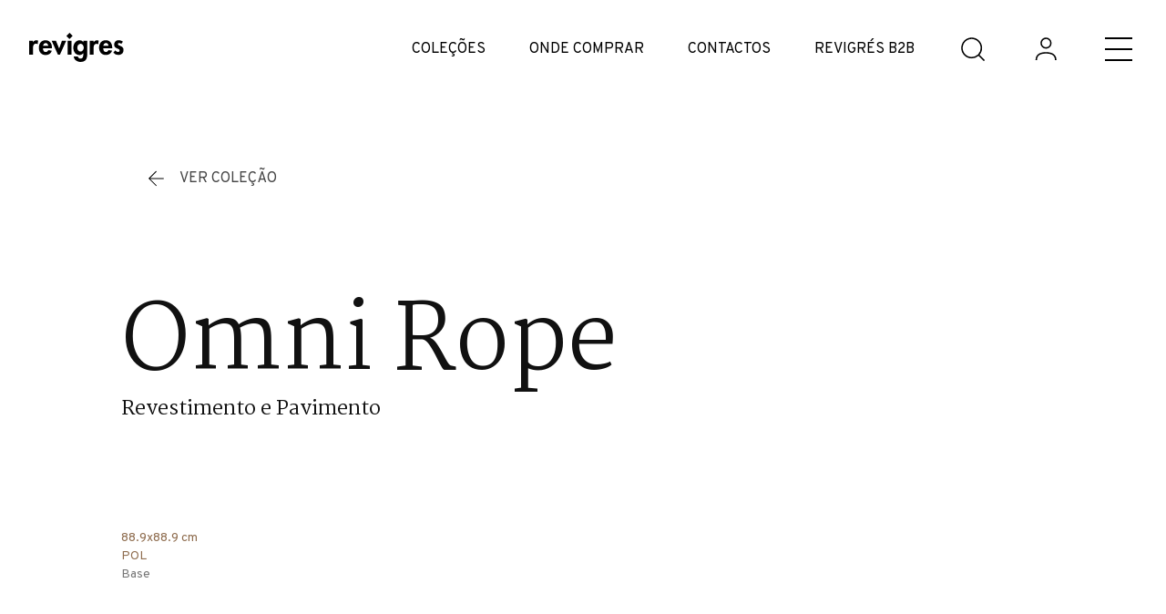

--- FILE ---
content_type: text/html; charset=utf-8
request_url: https://www.google.com/recaptcha/api2/anchor?ar=1&k=6Ld60yEaAAAAAIIM3UJoXSbnsf0ZgPjUZIoCYl67&co=aHR0cHM6Ly93d3cucmV2aWdyZXMucHQ6NDQz&hl=pt&v=N67nZn4AqZkNcbeMu4prBgzg&size=invisible&anchor-ms=20000&execute-ms=30000&cb=bk59f4okzydm
body_size: 48857
content:
<!DOCTYPE HTML><html dir="ltr" lang="pt"><head><meta http-equiv="Content-Type" content="text/html; charset=UTF-8">
<meta http-equiv="X-UA-Compatible" content="IE=edge">
<title>reCAPTCHA</title>
<style type="text/css">
/* cyrillic-ext */
@font-face {
  font-family: 'Roboto';
  font-style: normal;
  font-weight: 400;
  font-stretch: 100%;
  src: url(//fonts.gstatic.com/s/roboto/v48/KFO7CnqEu92Fr1ME7kSn66aGLdTylUAMa3GUBHMdazTgWw.woff2) format('woff2');
  unicode-range: U+0460-052F, U+1C80-1C8A, U+20B4, U+2DE0-2DFF, U+A640-A69F, U+FE2E-FE2F;
}
/* cyrillic */
@font-face {
  font-family: 'Roboto';
  font-style: normal;
  font-weight: 400;
  font-stretch: 100%;
  src: url(//fonts.gstatic.com/s/roboto/v48/KFO7CnqEu92Fr1ME7kSn66aGLdTylUAMa3iUBHMdazTgWw.woff2) format('woff2');
  unicode-range: U+0301, U+0400-045F, U+0490-0491, U+04B0-04B1, U+2116;
}
/* greek-ext */
@font-face {
  font-family: 'Roboto';
  font-style: normal;
  font-weight: 400;
  font-stretch: 100%;
  src: url(//fonts.gstatic.com/s/roboto/v48/KFO7CnqEu92Fr1ME7kSn66aGLdTylUAMa3CUBHMdazTgWw.woff2) format('woff2');
  unicode-range: U+1F00-1FFF;
}
/* greek */
@font-face {
  font-family: 'Roboto';
  font-style: normal;
  font-weight: 400;
  font-stretch: 100%;
  src: url(//fonts.gstatic.com/s/roboto/v48/KFO7CnqEu92Fr1ME7kSn66aGLdTylUAMa3-UBHMdazTgWw.woff2) format('woff2');
  unicode-range: U+0370-0377, U+037A-037F, U+0384-038A, U+038C, U+038E-03A1, U+03A3-03FF;
}
/* math */
@font-face {
  font-family: 'Roboto';
  font-style: normal;
  font-weight: 400;
  font-stretch: 100%;
  src: url(//fonts.gstatic.com/s/roboto/v48/KFO7CnqEu92Fr1ME7kSn66aGLdTylUAMawCUBHMdazTgWw.woff2) format('woff2');
  unicode-range: U+0302-0303, U+0305, U+0307-0308, U+0310, U+0312, U+0315, U+031A, U+0326-0327, U+032C, U+032F-0330, U+0332-0333, U+0338, U+033A, U+0346, U+034D, U+0391-03A1, U+03A3-03A9, U+03B1-03C9, U+03D1, U+03D5-03D6, U+03F0-03F1, U+03F4-03F5, U+2016-2017, U+2034-2038, U+203C, U+2040, U+2043, U+2047, U+2050, U+2057, U+205F, U+2070-2071, U+2074-208E, U+2090-209C, U+20D0-20DC, U+20E1, U+20E5-20EF, U+2100-2112, U+2114-2115, U+2117-2121, U+2123-214F, U+2190, U+2192, U+2194-21AE, U+21B0-21E5, U+21F1-21F2, U+21F4-2211, U+2213-2214, U+2216-22FF, U+2308-230B, U+2310, U+2319, U+231C-2321, U+2336-237A, U+237C, U+2395, U+239B-23B7, U+23D0, U+23DC-23E1, U+2474-2475, U+25AF, U+25B3, U+25B7, U+25BD, U+25C1, U+25CA, U+25CC, U+25FB, U+266D-266F, U+27C0-27FF, U+2900-2AFF, U+2B0E-2B11, U+2B30-2B4C, U+2BFE, U+3030, U+FF5B, U+FF5D, U+1D400-1D7FF, U+1EE00-1EEFF;
}
/* symbols */
@font-face {
  font-family: 'Roboto';
  font-style: normal;
  font-weight: 400;
  font-stretch: 100%;
  src: url(//fonts.gstatic.com/s/roboto/v48/KFO7CnqEu92Fr1ME7kSn66aGLdTylUAMaxKUBHMdazTgWw.woff2) format('woff2');
  unicode-range: U+0001-000C, U+000E-001F, U+007F-009F, U+20DD-20E0, U+20E2-20E4, U+2150-218F, U+2190, U+2192, U+2194-2199, U+21AF, U+21E6-21F0, U+21F3, U+2218-2219, U+2299, U+22C4-22C6, U+2300-243F, U+2440-244A, U+2460-24FF, U+25A0-27BF, U+2800-28FF, U+2921-2922, U+2981, U+29BF, U+29EB, U+2B00-2BFF, U+4DC0-4DFF, U+FFF9-FFFB, U+10140-1018E, U+10190-1019C, U+101A0, U+101D0-101FD, U+102E0-102FB, U+10E60-10E7E, U+1D2C0-1D2D3, U+1D2E0-1D37F, U+1F000-1F0FF, U+1F100-1F1AD, U+1F1E6-1F1FF, U+1F30D-1F30F, U+1F315, U+1F31C, U+1F31E, U+1F320-1F32C, U+1F336, U+1F378, U+1F37D, U+1F382, U+1F393-1F39F, U+1F3A7-1F3A8, U+1F3AC-1F3AF, U+1F3C2, U+1F3C4-1F3C6, U+1F3CA-1F3CE, U+1F3D4-1F3E0, U+1F3ED, U+1F3F1-1F3F3, U+1F3F5-1F3F7, U+1F408, U+1F415, U+1F41F, U+1F426, U+1F43F, U+1F441-1F442, U+1F444, U+1F446-1F449, U+1F44C-1F44E, U+1F453, U+1F46A, U+1F47D, U+1F4A3, U+1F4B0, U+1F4B3, U+1F4B9, U+1F4BB, U+1F4BF, U+1F4C8-1F4CB, U+1F4D6, U+1F4DA, U+1F4DF, U+1F4E3-1F4E6, U+1F4EA-1F4ED, U+1F4F7, U+1F4F9-1F4FB, U+1F4FD-1F4FE, U+1F503, U+1F507-1F50B, U+1F50D, U+1F512-1F513, U+1F53E-1F54A, U+1F54F-1F5FA, U+1F610, U+1F650-1F67F, U+1F687, U+1F68D, U+1F691, U+1F694, U+1F698, U+1F6AD, U+1F6B2, U+1F6B9-1F6BA, U+1F6BC, U+1F6C6-1F6CF, U+1F6D3-1F6D7, U+1F6E0-1F6EA, U+1F6F0-1F6F3, U+1F6F7-1F6FC, U+1F700-1F7FF, U+1F800-1F80B, U+1F810-1F847, U+1F850-1F859, U+1F860-1F887, U+1F890-1F8AD, U+1F8B0-1F8BB, U+1F8C0-1F8C1, U+1F900-1F90B, U+1F93B, U+1F946, U+1F984, U+1F996, U+1F9E9, U+1FA00-1FA6F, U+1FA70-1FA7C, U+1FA80-1FA89, U+1FA8F-1FAC6, U+1FACE-1FADC, U+1FADF-1FAE9, U+1FAF0-1FAF8, U+1FB00-1FBFF;
}
/* vietnamese */
@font-face {
  font-family: 'Roboto';
  font-style: normal;
  font-weight: 400;
  font-stretch: 100%;
  src: url(//fonts.gstatic.com/s/roboto/v48/KFO7CnqEu92Fr1ME7kSn66aGLdTylUAMa3OUBHMdazTgWw.woff2) format('woff2');
  unicode-range: U+0102-0103, U+0110-0111, U+0128-0129, U+0168-0169, U+01A0-01A1, U+01AF-01B0, U+0300-0301, U+0303-0304, U+0308-0309, U+0323, U+0329, U+1EA0-1EF9, U+20AB;
}
/* latin-ext */
@font-face {
  font-family: 'Roboto';
  font-style: normal;
  font-weight: 400;
  font-stretch: 100%;
  src: url(//fonts.gstatic.com/s/roboto/v48/KFO7CnqEu92Fr1ME7kSn66aGLdTylUAMa3KUBHMdazTgWw.woff2) format('woff2');
  unicode-range: U+0100-02BA, U+02BD-02C5, U+02C7-02CC, U+02CE-02D7, U+02DD-02FF, U+0304, U+0308, U+0329, U+1D00-1DBF, U+1E00-1E9F, U+1EF2-1EFF, U+2020, U+20A0-20AB, U+20AD-20C0, U+2113, U+2C60-2C7F, U+A720-A7FF;
}
/* latin */
@font-face {
  font-family: 'Roboto';
  font-style: normal;
  font-weight: 400;
  font-stretch: 100%;
  src: url(//fonts.gstatic.com/s/roboto/v48/KFO7CnqEu92Fr1ME7kSn66aGLdTylUAMa3yUBHMdazQ.woff2) format('woff2');
  unicode-range: U+0000-00FF, U+0131, U+0152-0153, U+02BB-02BC, U+02C6, U+02DA, U+02DC, U+0304, U+0308, U+0329, U+2000-206F, U+20AC, U+2122, U+2191, U+2193, U+2212, U+2215, U+FEFF, U+FFFD;
}
/* cyrillic-ext */
@font-face {
  font-family: 'Roboto';
  font-style: normal;
  font-weight: 500;
  font-stretch: 100%;
  src: url(//fonts.gstatic.com/s/roboto/v48/KFO7CnqEu92Fr1ME7kSn66aGLdTylUAMa3GUBHMdazTgWw.woff2) format('woff2');
  unicode-range: U+0460-052F, U+1C80-1C8A, U+20B4, U+2DE0-2DFF, U+A640-A69F, U+FE2E-FE2F;
}
/* cyrillic */
@font-face {
  font-family: 'Roboto';
  font-style: normal;
  font-weight: 500;
  font-stretch: 100%;
  src: url(//fonts.gstatic.com/s/roboto/v48/KFO7CnqEu92Fr1ME7kSn66aGLdTylUAMa3iUBHMdazTgWw.woff2) format('woff2');
  unicode-range: U+0301, U+0400-045F, U+0490-0491, U+04B0-04B1, U+2116;
}
/* greek-ext */
@font-face {
  font-family: 'Roboto';
  font-style: normal;
  font-weight: 500;
  font-stretch: 100%;
  src: url(//fonts.gstatic.com/s/roboto/v48/KFO7CnqEu92Fr1ME7kSn66aGLdTylUAMa3CUBHMdazTgWw.woff2) format('woff2');
  unicode-range: U+1F00-1FFF;
}
/* greek */
@font-face {
  font-family: 'Roboto';
  font-style: normal;
  font-weight: 500;
  font-stretch: 100%;
  src: url(//fonts.gstatic.com/s/roboto/v48/KFO7CnqEu92Fr1ME7kSn66aGLdTylUAMa3-UBHMdazTgWw.woff2) format('woff2');
  unicode-range: U+0370-0377, U+037A-037F, U+0384-038A, U+038C, U+038E-03A1, U+03A3-03FF;
}
/* math */
@font-face {
  font-family: 'Roboto';
  font-style: normal;
  font-weight: 500;
  font-stretch: 100%;
  src: url(//fonts.gstatic.com/s/roboto/v48/KFO7CnqEu92Fr1ME7kSn66aGLdTylUAMawCUBHMdazTgWw.woff2) format('woff2');
  unicode-range: U+0302-0303, U+0305, U+0307-0308, U+0310, U+0312, U+0315, U+031A, U+0326-0327, U+032C, U+032F-0330, U+0332-0333, U+0338, U+033A, U+0346, U+034D, U+0391-03A1, U+03A3-03A9, U+03B1-03C9, U+03D1, U+03D5-03D6, U+03F0-03F1, U+03F4-03F5, U+2016-2017, U+2034-2038, U+203C, U+2040, U+2043, U+2047, U+2050, U+2057, U+205F, U+2070-2071, U+2074-208E, U+2090-209C, U+20D0-20DC, U+20E1, U+20E5-20EF, U+2100-2112, U+2114-2115, U+2117-2121, U+2123-214F, U+2190, U+2192, U+2194-21AE, U+21B0-21E5, U+21F1-21F2, U+21F4-2211, U+2213-2214, U+2216-22FF, U+2308-230B, U+2310, U+2319, U+231C-2321, U+2336-237A, U+237C, U+2395, U+239B-23B7, U+23D0, U+23DC-23E1, U+2474-2475, U+25AF, U+25B3, U+25B7, U+25BD, U+25C1, U+25CA, U+25CC, U+25FB, U+266D-266F, U+27C0-27FF, U+2900-2AFF, U+2B0E-2B11, U+2B30-2B4C, U+2BFE, U+3030, U+FF5B, U+FF5D, U+1D400-1D7FF, U+1EE00-1EEFF;
}
/* symbols */
@font-face {
  font-family: 'Roboto';
  font-style: normal;
  font-weight: 500;
  font-stretch: 100%;
  src: url(//fonts.gstatic.com/s/roboto/v48/KFO7CnqEu92Fr1ME7kSn66aGLdTylUAMaxKUBHMdazTgWw.woff2) format('woff2');
  unicode-range: U+0001-000C, U+000E-001F, U+007F-009F, U+20DD-20E0, U+20E2-20E4, U+2150-218F, U+2190, U+2192, U+2194-2199, U+21AF, U+21E6-21F0, U+21F3, U+2218-2219, U+2299, U+22C4-22C6, U+2300-243F, U+2440-244A, U+2460-24FF, U+25A0-27BF, U+2800-28FF, U+2921-2922, U+2981, U+29BF, U+29EB, U+2B00-2BFF, U+4DC0-4DFF, U+FFF9-FFFB, U+10140-1018E, U+10190-1019C, U+101A0, U+101D0-101FD, U+102E0-102FB, U+10E60-10E7E, U+1D2C0-1D2D3, U+1D2E0-1D37F, U+1F000-1F0FF, U+1F100-1F1AD, U+1F1E6-1F1FF, U+1F30D-1F30F, U+1F315, U+1F31C, U+1F31E, U+1F320-1F32C, U+1F336, U+1F378, U+1F37D, U+1F382, U+1F393-1F39F, U+1F3A7-1F3A8, U+1F3AC-1F3AF, U+1F3C2, U+1F3C4-1F3C6, U+1F3CA-1F3CE, U+1F3D4-1F3E0, U+1F3ED, U+1F3F1-1F3F3, U+1F3F5-1F3F7, U+1F408, U+1F415, U+1F41F, U+1F426, U+1F43F, U+1F441-1F442, U+1F444, U+1F446-1F449, U+1F44C-1F44E, U+1F453, U+1F46A, U+1F47D, U+1F4A3, U+1F4B0, U+1F4B3, U+1F4B9, U+1F4BB, U+1F4BF, U+1F4C8-1F4CB, U+1F4D6, U+1F4DA, U+1F4DF, U+1F4E3-1F4E6, U+1F4EA-1F4ED, U+1F4F7, U+1F4F9-1F4FB, U+1F4FD-1F4FE, U+1F503, U+1F507-1F50B, U+1F50D, U+1F512-1F513, U+1F53E-1F54A, U+1F54F-1F5FA, U+1F610, U+1F650-1F67F, U+1F687, U+1F68D, U+1F691, U+1F694, U+1F698, U+1F6AD, U+1F6B2, U+1F6B9-1F6BA, U+1F6BC, U+1F6C6-1F6CF, U+1F6D3-1F6D7, U+1F6E0-1F6EA, U+1F6F0-1F6F3, U+1F6F7-1F6FC, U+1F700-1F7FF, U+1F800-1F80B, U+1F810-1F847, U+1F850-1F859, U+1F860-1F887, U+1F890-1F8AD, U+1F8B0-1F8BB, U+1F8C0-1F8C1, U+1F900-1F90B, U+1F93B, U+1F946, U+1F984, U+1F996, U+1F9E9, U+1FA00-1FA6F, U+1FA70-1FA7C, U+1FA80-1FA89, U+1FA8F-1FAC6, U+1FACE-1FADC, U+1FADF-1FAE9, U+1FAF0-1FAF8, U+1FB00-1FBFF;
}
/* vietnamese */
@font-face {
  font-family: 'Roboto';
  font-style: normal;
  font-weight: 500;
  font-stretch: 100%;
  src: url(//fonts.gstatic.com/s/roboto/v48/KFO7CnqEu92Fr1ME7kSn66aGLdTylUAMa3OUBHMdazTgWw.woff2) format('woff2');
  unicode-range: U+0102-0103, U+0110-0111, U+0128-0129, U+0168-0169, U+01A0-01A1, U+01AF-01B0, U+0300-0301, U+0303-0304, U+0308-0309, U+0323, U+0329, U+1EA0-1EF9, U+20AB;
}
/* latin-ext */
@font-face {
  font-family: 'Roboto';
  font-style: normal;
  font-weight: 500;
  font-stretch: 100%;
  src: url(//fonts.gstatic.com/s/roboto/v48/KFO7CnqEu92Fr1ME7kSn66aGLdTylUAMa3KUBHMdazTgWw.woff2) format('woff2');
  unicode-range: U+0100-02BA, U+02BD-02C5, U+02C7-02CC, U+02CE-02D7, U+02DD-02FF, U+0304, U+0308, U+0329, U+1D00-1DBF, U+1E00-1E9F, U+1EF2-1EFF, U+2020, U+20A0-20AB, U+20AD-20C0, U+2113, U+2C60-2C7F, U+A720-A7FF;
}
/* latin */
@font-face {
  font-family: 'Roboto';
  font-style: normal;
  font-weight: 500;
  font-stretch: 100%;
  src: url(//fonts.gstatic.com/s/roboto/v48/KFO7CnqEu92Fr1ME7kSn66aGLdTylUAMa3yUBHMdazQ.woff2) format('woff2');
  unicode-range: U+0000-00FF, U+0131, U+0152-0153, U+02BB-02BC, U+02C6, U+02DA, U+02DC, U+0304, U+0308, U+0329, U+2000-206F, U+20AC, U+2122, U+2191, U+2193, U+2212, U+2215, U+FEFF, U+FFFD;
}
/* cyrillic-ext */
@font-face {
  font-family: 'Roboto';
  font-style: normal;
  font-weight: 900;
  font-stretch: 100%;
  src: url(//fonts.gstatic.com/s/roboto/v48/KFO7CnqEu92Fr1ME7kSn66aGLdTylUAMa3GUBHMdazTgWw.woff2) format('woff2');
  unicode-range: U+0460-052F, U+1C80-1C8A, U+20B4, U+2DE0-2DFF, U+A640-A69F, U+FE2E-FE2F;
}
/* cyrillic */
@font-face {
  font-family: 'Roboto';
  font-style: normal;
  font-weight: 900;
  font-stretch: 100%;
  src: url(//fonts.gstatic.com/s/roboto/v48/KFO7CnqEu92Fr1ME7kSn66aGLdTylUAMa3iUBHMdazTgWw.woff2) format('woff2');
  unicode-range: U+0301, U+0400-045F, U+0490-0491, U+04B0-04B1, U+2116;
}
/* greek-ext */
@font-face {
  font-family: 'Roboto';
  font-style: normal;
  font-weight: 900;
  font-stretch: 100%;
  src: url(//fonts.gstatic.com/s/roboto/v48/KFO7CnqEu92Fr1ME7kSn66aGLdTylUAMa3CUBHMdazTgWw.woff2) format('woff2');
  unicode-range: U+1F00-1FFF;
}
/* greek */
@font-face {
  font-family: 'Roboto';
  font-style: normal;
  font-weight: 900;
  font-stretch: 100%;
  src: url(//fonts.gstatic.com/s/roboto/v48/KFO7CnqEu92Fr1ME7kSn66aGLdTylUAMa3-UBHMdazTgWw.woff2) format('woff2');
  unicode-range: U+0370-0377, U+037A-037F, U+0384-038A, U+038C, U+038E-03A1, U+03A3-03FF;
}
/* math */
@font-face {
  font-family: 'Roboto';
  font-style: normal;
  font-weight: 900;
  font-stretch: 100%;
  src: url(//fonts.gstatic.com/s/roboto/v48/KFO7CnqEu92Fr1ME7kSn66aGLdTylUAMawCUBHMdazTgWw.woff2) format('woff2');
  unicode-range: U+0302-0303, U+0305, U+0307-0308, U+0310, U+0312, U+0315, U+031A, U+0326-0327, U+032C, U+032F-0330, U+0332-0333, U+0338, U+033A, U+0346, U+034D, U+0391-03A1, U+03A3-03A9, U+03B1-03C9, U+03D1, U+03D5-03D6, U+03F0-03F1, U+03F4-03F5, U+2016-2017, U+2034-2038, U+203C, U+2040, U+2043, U+2047, U+2050, U+2057, U+205F, U+2070-2071, U+2074-208E, U+2090-209C, U+20D0-20DC, U+20E1, U+20E5-20EF, U+2100-2112, U+2114-2115, U+2117-2121, U+2123-214F, U+2190, U+2192, U+2194-21AE, U+21B0-21E5, U+21F1-21F2, U+21F4-2211, U+2213-2214, U+2216-22FF, U+2308-230B, U+2310, U+2319, U+231C-2321, U+2336-237A, U+237C, U+2395, U+239B-23B7, U+23D0, U+23DC-23E1, U+2474-2475, U+25AF, U+25B3, U+25B7, U+25BD, U+25C1, U+25CA, U+25CC, U+25FB, U+266D-266F, U+27C0-27FF, U+2900-2AFF, U+2B0E-2B11, U+2B30-2B4C, U+2BFE, U+3030, U+FF5B, U+FF5D, U+1D400-1D7FF, U+1EE00-1EEFF;
}
/* symbols */
@font-face {
  font-family: 'Roboto';
  font-style: normal;
  font-weight: 900;
  font-stretch: 100%;
  src: url(//fonts.gstatic.com/s/roboto/v48/KFO7CnqEu92Fr1ME7kSn66aGLdTylUAMaxKUBHMdazTgWw.woff2) format('woff2');
  unicode-range: U+0001-000C, U+000E-001F, U+007F-009F, U+20DD-20E0, U+20E2-20E4, U+2150-218F, U+2190, U+2192, U+2194-2199, U+21AF, U+21E6-21F0, U+21F3, U+2218-2219, U+2299, U+22C4-22C6, U+2300-243F, U+2440-244A, U+2460-24FF, U+25A0-27BF, U+2800-28FF, U+2921-2922, U+2981, U+29BF, U+29EB, U+2B00-2BFF, U+4DC0-4DFF, U+FFF9-FFFB, U+10140-1018E, U+10190-1019C, U+101A0, U+101D0-101FD, U+102E0-102FB, U+10E60-10E7E, U+1D2C0-1D2D3, U+1D2E0-1D37F, U+1F000-1F0FF, U+1F100-1F1AD, U+1F1E6-1F1FF, U+1F30D-1F30F, U+1F315, U+1F31C, U+1F31E, U+1F320-1F32C, U+1F336, U+1F378, U+1F37D, U+1F382, U+1F393-1F39F, U+1F3A7-1F3A8, U+1F3AC-1F3AF, U+1F3C2, U+1F3C4-1F3C6, U+1F3CA-1F3CE, U+1F3D4-1F3E0, U+1F3ED, U+1F3F1-1F3F3, U+1F3F5-1F3F7, U+1F408, U+1F415, U+1F41F, U+1F426, U+1F43F, U+1F441-1F442, U+1F444, U+1F446-1F449, U+1F44C-1F44E, U+1F453, U+1F46A, U+1F47D, U+1F4A3, U+1F4B0, U+1F4B3, U+1F4B9, U+1F4BB, U+1F4BF, U+1F4C8-1F4CB, U+1F4D6, U+1F4DA, U+1F4DF, U+1F4E3-1F4E6, U+1F4EA-1F4ED, U+1F4F7, U+1F4F9-1F4FB, U+1F4FD-1F4FE, U+1F503, U+1F507-1F50B, U+1F50D, U+1F512-1F513, U+1F53E-1F54A, U+1F54F-1F5FA, U+1F610, U+1F650-1F67F, U+1F687, U+1F68D, U+1F691, U+1F694, U+1F698, U+1F6AD, U+1F6B2, U+1F6B9-1F6BA, U+1F6BC, U+1F6C6-1F6CF, U+1F6D3-1F6D7, U+1F6E0-1F6EA, U+1F6F0-1F6F3, U+1F6F7-1F6FC, U+1F700-1F7FF, U+1F800-1F80B, U+1F810-1F847, U+1F850-1F859, U+1F860-1F887, U+1F890-1F8AD, U+1F8B0-1F8BB, U+1F8C0-1F8C1, U+1F900-1F90B, U+1F93B, U+1F946, U+1F984, U+1F996, U+1F9E9, U+1FA00-1FA6F, U+1FA70-1FA7C, U+1FA80-1FA89, U+1FA8F-1FAC6, U+1FACE-1FADC, U+1FADF-1FAE9, U+1FAF0-1FAF8, U+1FB00-1FBFF;
}
/* vietnamese */
@font-face {
  font-family: 'Roboto';
  font-style: normal;
  font-weight: 900;
  font-stretch: 100%;
  src: url(//fonts.gstatic.com/s/roboto/v48/KFO7CnqEu92Fr1ME7kSn66aGLdTylUAMa3OUBHMdazTgWw.woff2) format('woff2');
  unicode-range: U+0102-0103, U+0110-0111, U+0128-0129, U+0168-0169, U+01A0-01A1, U+01AF-01B0, U+0300-0301, U+0303-0304, U+0308-0309, U+0323, U+0329, U+1EA0-1EF9, U+20AB;
}
/* latin-ext */
@font-face {
  font-family: 'Roboto';
  font-style: normal;
  font-weight: 900;
  font-stretch: 100%;
  src: url(//fonts.gstatic.com/s/roboto/v48/KFO7CnqEu92Fr1ME7kSn66aGLdTylUAMa3KUBHMdazTgWw.woff2) format('woff2');
  unicode-range: U+0100-02BA, U+02BD-02C5, U+02C7-02CC, U+02CE-02D7, U+02DD-02FF, U+0304, U+0308, U+0329, U+1D00-1DBF, U+1E00-1E9F, U+1EF2-1EFF, U+2020, U+20A0-20AB, U+20AD-20C0, U+2113, U+2C60-2C7F, U+A720-A7FF;
}
/* latin */
@font-face {
  font-family: 'Roboto';
  font-style: normal;
  font-weight: 900;
  font-stretch: 100%;
  src: url(//fonts.gstatic.com/s/roboto/v48/KFO7CnqEu92Fr1ME7kSn66aGLdTylUAMa3yUBHMdazQ.woff2) format('woff2');
  unicode-range: U+0000-00FF, U+0131, U+0152-0153, U+02BB-02BC, U+02C6, U+02DA, U+02DC, U+0304, U+0308, U+0329, U+2000-206F, U+20AC, U+2122, U+2191, U+2193, U+2212, U+2215, U+FEFF, U+FFFD;
}

</style>
<link rel="stylesheet" type="text/css" href="https://www.gstatic.com/recaptcha/releases/N67nZn4AqZkNcbeMu4prBgzg/styles__ltr.css">
<script nonce="ZU71irC_pCkOo-tPsKihhg" type="text/javascript">window['__recaptcha_api'] = 'https://www.google.com/recaptcha/api2/';</script>
<script type="text/javascript" src="https://www.gstatic.com/recaptcha/releases/N67nZn4AqZkNcbeMu4prBgzg/recaptcha__pt.js" nonce="ZU71irC_pCkOo-tPsKihhg">
      
    </script></head>
<body><div id="rc-anchor-alert" class="rc-anchor-alert"></div>
<input type="hidden" id="recaptcha-token" value="[base64]">
<script type="text/javascript" nonce="ZU71irC_pCkOo-tPsKihhg">
      recaptcha.anchor.Main.init("[\x22ainput\x22,[\x22bgdata\x22,\x22\x22,\[base64]/[base64]/[base64]/bmV3IHJbeF0oY1swXSk6RT09Mj9uZXcgclt4XShjWzBdLGNbMV0pOkU9PTM/bmV3IHJbeF0oY1swXSxjWzFdLGNbMl0pOkU9PTQ/[base64]/[base64]/[base64]/[base64]/[base64]/[base64]/[base64]/[base64]\x22,\[base64]\\u003d\x22,\x22w5DDgCoFRkAtwo/Dt8OqA8OKLEVADMOPwqzDgsKEw7Vow4zDp8KyEzPDkHt4YyMQasOQw6ZWwqjDvlTDkMKIF8ORW8OTWFhFwqxZeQRCQHFywo01w7LDtcKgO8KKwq7DpF/ChsOmKsOOw5tWw7Udw4AMYlx+RhXDoDlORsK0wr9feCzDhMOcVl9Iw7t/UcOGH8OAdyMGw60hIsOtw4jChsKSUAHCk8OPLnIjw4ESXT1Qb8KawrLCtmltLMOcw43CmMKFwqvDmiHClcOrw7nDsMONc8OKwrHDrsOJCcKQwqvDocOdw6QCScOcwrIJw4rCrhhYwr4Pw5UMwoAZRhXCvTV/w68eY8O7dsOPdcKxw7ZqL8KSQMKlw6bCp8OZS8K6w4HCqR4IYDnCpn/DhQbCgMK4wp9Kwrcgwo8/HcK7wqxSw5ZCOVLChcO1wr3Cu8OuwpbDr8ObwqXDpUDCn8Klw69ow7I6w47DrFLCoxfCtDgAWMOSw5Rnw5/DlAjDrVfCtSMlD0LDjkrDlmoXw50iS17CuMO5w4vDrMOxwoN9HMOuFsOqP8OTVsKHwpU2w6IzEcObw7QVwp/DvkUoPsONYsOMB8KlMg3CsMK8BCXCq8KnwqbClUTCqkkUQ8OgwqzCoTwSUShvwqjCkcOSwp4ow7Acwq3CkBscw4/Dg8O7woISFEfDiMKwLW9jDXDDr8K1w5Ucw6FdCcKEaEzCnEIyd8K7w7LDsXNlMGMaw7bCmiNowpUiwqPCj3bDlFZfJ8KOZFjCnMKlwr8Lfi/DnxPCsT5ywr/Do8KaSMOjw553w67CrsK2F1Y+B8ODw6XCtMK5YcOkeSbDmUYBccKOw7vCqiJPw4gWwqcOaE3Dk8OWYRPDvFBZXcONw4wnUlTCu1vDlsKnw5fDtjnCrsKiw6FIwrzDiAVvGHw0AUpgw6EXw7fCii/CrxrDuWxcw69sGXwUNT7DocOqOMOWw4oWATlueRvDlsKgXU9falEibsO9SMKGFgZkVyrCqMObXcKaGF91UxpIUCcgwq3Dmz5/E8K/[base64]/DlmZCb8OhwppMHDvDg2Rnw5zDrMOVwpkOwppUwqDDjMOEwr5EOnHCqBJewqp0w5DCkMO/aMK5w5jDmMKoBzdxw5woJMKgHhrDh1Bpf17CpcK7WknDscKhw7LDqgtAwrLCn8O7wqYWw7PCsMOJw5fClcKpKsK6QUpYRMOcwrQVS0/ChMO9wpnCjG3DuMOaw4TCkMKXRnRCex7CnirChsKNJhzDljDDgiLDqMOBw41mwph8w57CqMKqwpbCisKzYmzDicKkw41XORIpwosWAMOlOcKvNsKYwoJswrTCgMOow5RoeMKbwo/DtiULwrvDpcOiccKcwpEfLcO9eMKULMOaS8O1w6zDnmrDpsKaJMKXYRPCnwDDmA87wopzw6rDm2zCilvCncKzDsOWQRvDmcOJEcKODcOcEDrCssOawpTDmWlzLcOxLMKSw4LCjx/Ci8OUwp3CosKyasKEwpPCm8OCw6HDliZWIMKXWsOOOywsb8OZRArDvQXDj8K/[base64]/[base64]/Cm8Kiw6XDk8OSCUQWwo53w7p8P8Kme3XDnlTCgEF+wqzDoMKgXsO1R3hLw7BTwrvDskgnbAFfBTpiw4fCpMKSNMKJwqbCqcOecw4JI2x3MHrCplDDoMOJZFTCgcOmD8O1GsOMw68/w5cawqTCoUFOAsOJwoM4fsOmw7LCpcOUKMOLVz7CvsKCAizCoMOOMcO4w6rDoGrCvsOFw7rDiGzCoCLCjn3Dkh0owp4Lw54Xb8OxwpQicDZTwpvDmQTDo8ODTcKgPl3DhcKZw5vCk0shwpsFVcO9w5c3w7RmAsKBcsODwrhVC0YCFcO/w5dpXsK0w6LCiMOkLsKGHcOjwr3CuEI7FzQkw71hXAnDkQ7DrE1/wrbDh25/VMO9w4TDv8OZwpJdw5vCr3JyOcKnasK1wrlkw7zDmMOdwojCgMKUw4vCncKKRlbCvzl+TMK5FXxrR8OoFsKIw77DmsORZSHCplDDtibCoD9iwqdww4s8DcOGwpLDrUg0EndMw7gCMgtAwpbCq2Fnw5w2w7NPwpRMHMOeanoZwoXDiWzCp8OswpjCgMO3wrQeDwTCpmM/w4fChsOZwroHwr8qwqPDl07DgXjCo8O7VMKNwqw1Rih4dcOFNMKOSihhc2FyPcOUCMODQcOKw5d2EAVswqnDtcOiX8O6NMOOwrDCjMKRw6rCkm3DkVYNWsOBW8KrBMOdVcO7C8KKwoIdwrhKw4jDhMOIbyZVR8KHw5XCmF7Di11jG8KRBHslIk/[base64]/w4PCusOxayceecO9wpzCqXUjwpwjJ8Kpw4/[base64]/CusKtwpFad08zHQtfw4YJZMKOB2xcElQ8OcOTdsKIw6kdTBbDgG4rw7kgwpFHw7LCgGrCpcOCUAZiJsKJTVB/EGDDh39hAcK5w7IOQ8KwZknCiSgbLhXDlMOCw43Dm8ONwprDkmbDj8K9BkbDhsOKw7vDo8OLwoFlDlU4w6xEPcK1wop5wrgWc8OFNnTDl8Oiw4vDosO0w5bDihNRwp1/O8Oiwq7DuTPDr8KqFcOsw44ew7MtwpMAwrwESw3DlEA/wpomb8O1wp1nBsK3P8OcNAkYw5XDqjLDgErCp17Dv1rCpVTDm0AWWh7CqnXCqhJndMO5w5kLwoBNw5sPwpt3woJrasKkdyTDuG0iVcKlw5h1ZVV7w7EENsKuwolgw6bDqsK9w7kZV8KWwrpfN8KQwoHDi8KBw6vDt25rwoPCs2g9B8KnF8KsQ8O7w7ZDwq1+w5R/SkLChMOWDS7CoMKpLHFDw4fDlhEgUwLCvcO4w6Qowp8vHCpwasOEwrDDnXLDgMODc8KOWMKCW8KjY2jCqcOxw7XDsTU6w6zDvsKPwqPDpzxbwoHCi8Kiwoljw4xiw4DDv2wyHmzClcOgbcOSw6J9w57Cng7Cokkvw7l2wp3CiTzDmHR4AcO7FU/Dt8ONXAvCv1skJcK5w47CkMKUB8O1CklBw7NwOcKkw4TCvsKWw5PCq8KUdRsTwrTCnClSEcKXw7DDhR4tO3LDjcKVwoxJw4vDiWQ3WsKJwrrDvmbDh0VNwp/[base64]/w4nChCt7XcOSOMOxw61bT8OlHnRZwq0ETMOcw4Z/w7cHw6nChmI9w6/DvcKjw5XCgsKocBxxK8OAWCTDqEfChwFmwpbDoMKaw7PDgGPDusO/eF7Dj8KDwprDqcO8cizDl0fChXdGwpbDkcKVesOWUsKLw519wo/Do8O2wocmw5rCo8KPw5bCtBDDnRZ4YsO/w54QC1bCoMKcw4rCocOIwp3Ch0vCicOyw4PCoCfDi8Kqw5fClcKWw4FVOyFnJcKcwrw3w5ZYFcOpCRM9V8KlLznDhMKWL8K+w6DCpAnCnj9pQGddwqXDtSwFa1/CpMK8OyLDkMOYwohnOmnDuTLDqMO6w5o+w4XDr8OwcSPCmMOHwqIXLsKEwpDDg8OkFj8VC3/DlnJTwpkPEMKQHsOCwpgJwpUFw6/ChsOKEMKyw6dJw5bCk8OAwoMnw4XClDLDjcOOEwBDwq/CpVRkJsKiOsOuwoPCtsOqw7zDt2nDoMKYXmIcw7zDlX/Cn0nCrl3DnsKnwqgLwovCqsOpwqVPXTZLWsOQTUwRwoPCpRBuThp8GcOLWMOwwrPDhSIvwpfCrTlMw5/DsMKRwqtawqDCtkXCiV7CnMKxacKoCcOfw7gPwqB1wqfCqsOqelJJTTzDj8KgwoVcw7XCiiUuw4dXG8K0wpPClsKAPcKBwojDjsO8w4Uew40pImt5w5Y4Hg/Cj1nDpMO+Fw7CiUjDqC0eK8Oow7HDiG4KwrzCicK/Jw1Aw7nDssOzXMKKNDfCiwPCigg8wqJ7WR7Cq8OAw6EVWnDDpQ/DvsOgLEHDrcK6Vx9zCsK9Mx1mwr/DlMOxaV4lw7laZSIxw4c+Ag3DnsK9wrAMOMODw67CjMOePSzCpcOKw5bDhzbDnMO5w707w7E2CSDCk8K5B8O9QjjCjcK5F0TCssOAwoZ6bhNrw6EmKhR8LcOVw7pnwoPCssOcw7BzXSXCsnI8w5MLw5wpw6c/w4wvw7PCo8Oww6QseMKhFiHDoMKowqFqwoHDj1LDhcOFw5c7YGNMw5HChsKFw5VKIgh8w4/CnEHCoMO7XsKUw4TCjgB3wqtswqMGwo/CksOhw6N2aXjDsh7DljzCmsKIbcK8wotKw6DDp8KKBQTCrUDCkGXCkEDClsK9WMOGSsKVXWnDjsKbw5jCicOvWMO2w5PDl8OnDMKrPcKzPsO/[base64]/wo3CqSHCqCHDm8OkwrbCiirCmcK9bsOYw4h0wonCpm0uFCo/PMOnGQAEI8OnBcK+fj/ChAvDicO1ORITwqkRw6sBw6bDhMOKcXkVRsKKw4rCmjTDsyzCusKJwpHCm0IIXmx1w6ImwpTClB3CnB/Cp1dowqDCoxfDrlbCqRnDlsOGw44kwrxvDW/[base64]/CmjwmTF/DpTspIXLCjsOUw4gmbMKpeGFQwpYYdWpdw5XDlsKDw4jCtBxOwqBsRSAcwrQlw4fCpAwNwp5vMMO+w57DpcOGwr0yw7NEc8O2w7PDqMO5HsOCwoDDvXfDsg/CgsOkwqfDhw1uPg5BwqHDrSXDssOWPC/CsS5ew7jDsR3CpS8Xw5FUwp/DhsKjwpNtwo3CtlHDvMO6wpMRFggRwo4XJsKdw5zCnHzDjGnCrAXClsOKw79iw5nChcK9w6zClgVsOcKTwrnDhsO2wpRFHhvCs8OzwrVKA8KAw6jDm8K+w7/DoMO1w7bDiz7CmMKpwoxgwrdqw6Y8UMOkU8OQw7hLK8KUwpXDkMKpw5pIaDNpJwvDi3jDp3vDolDDiF4rc8KOSMOyZcKCfwNww5c0CCXCkG/Cv8ONMsKPw5TCjGhRwr1/[base64]/H0HClsOCGE9SUj43Wy1+w5zDscOWQBPCncO5H1HCqlhMw4s+w7bCksK4w7dBIsOhwqE8eRTCiMOMwpNRPADCm3tuwqvCosO9w6/CnAjDnHnDp8K/wrEcw4wHPgEvw4jDpxPCssKZw7tKwo3Cm8O8RcOOwp9KwqVTwpzDiH/Dh8OlHnzDhsOyw5TCisOuX8Kowr9jwpgrR3EQMT9SG2/Dq3duwo08w43Do8Knw5vCs8OULcOtw68LSsK9esKWw5nCnWYzNRTCv1jDrUXCl8KVw4/Dm8O5wrFEw5RdJEvDmjbClG3DgjvDr8OJw7pJMsK9w5BCa8KJa8O2FMKCwoLCt8KEw48MwqoWw6HCmC4fw4t8wrzDsy0jY8OxaMKCw6TDj8OBBQUfwo3DriBhQU95BSfDncKPdsKdPwsOa8K0AMOFwq7ClsOTw7bDlsOsbm/CocKXA8Ozw7bDtsOYV3/Dhlcqw7rDqMKHYhbCmMOCwqjDsV/Cv8OqUsOYUsOeb8K3w53Cr8OhIMKOwqQhw5VaC8Oow6oHwpUgfkxwwpdXw7PDuMOuwr9OwoTCiMOvwqtYw5DDuCTDscORwo/[base64]/w7vCmcO7woUUV1fDmcOQFcOUwovDhsKyw7rDizTCjcK7HHvDiX7CmyrDrWdwecKJwpTDumzCv2hEWibDgUc/w5HDncKOJ2YAw5x1woI1wr3CvsOQw7YCw6EJwqPDk8KjIcOZd8KAFMOuwpTCoMKRwrsYR8OSUGZpw4/Co8OdWARdWlh5ahd6wqHCiXgyNFwCQkDDuTfDmAHCuSoZwoLDgGgFwpPCr3jDgMOmw5BFbxNjQcKDBRzCpMKqw5c1ORXCoGdzw6DDqMK5BsORFQ/DsTc+w4FcwrAYJMOFH8O0wr/[base64]/DnFDCk8OXfMOMNic7X8OAw6gCTsKXcB/DrcO1I8ODw7tywrsvKiHDsMKYYsKKVHjCl8O7w4kOw6s3w4PCrsOPw6B5U2EIRcOtw487KMO5wrEMwp1ZwrpiPsOicD/CicOCB8K1WMOaHCzCo8ORwrTCncOcTHh/[base64]/wpTCmXxPwqQ/wrrCoMOsdcK/wpLCtBofwrh2cVbDrxjDrCgdw4kiJx7DrDcvwqkYw59dGcOca35Kw5wyZcOzFFsmw65Zw6zCrUsIw5BLw6Aqw6nDhC5eJE9rA8KGYcKiFcOoVkUNX8Onwo/Ds8Obw5U/M8KULcKOw5LDkMOrMMKZw7vDv2N3L8KpWXYYW8KswqxSXWnDoMKMwqFPC0B8wqEKRcOHwotkS8O0wqTDrlkqY1U+w5I/[base64]/[base64]/[base64]/Cr8Kfw6vDgBXDsMO0JsOQw5LDp3DDocOXwpDConvCviRWw44+wp4NA1XCuMOPw57DnsO3TMOyAC3DlsOwaDwow7RdQXHDty/ChRM5E8O7T3zDhlnDrcOOwqPDhcKSd25gwrnDvcKnw59Lw7AFwqrDshLCusO/w5E8w7U+w6dUwqMrNcK+OkrCvMOewpHDucKCGMOfw7vCpU0Vd8OCKF/[base64]/DpsOWWRTCkMK0Fg08w6rCkMK0w4dgUsKXwqNww4QZwqgPJz9KQ8KWwq1LwqjCg0HCocK2AQ3CuBHDncKBwpJpYFJMFyrCosOVJ8KhfMKsd8ODw55ZwpnDt8OzaMO+wrReDsO9S2zCjBdjwr/Cr8O1w50XwpzCg8O9wrknVcOQZMOUOcOgcMOIKRjDgh5hw45ewoLDpBtmwqvCncKLwrzDkDsRSMOew7c+TmEHw5tgw4V8OcKeLcKqw4/DrxsdRsKcLDvCmwtIw6p3XUTDpcKlw4olwofCpsKSI3cJwrFAVT57wpd+LsObwr9Hb8OXwofChXVzwr3DjMOQw6gzVzFkH8OhZjd5wr1FOsKWw7nDucKSw4I6wqfDnVVCwr58wrkKQjoGAsOyKAXDhR/CnsKNw7UNw4Jhw7VVYzBaR8K+PCHCsMKpOMO3Cx5xGB7CjV5cwrLCkm5/HcOWw7t9wpEQw6Y2wpAZSUpZK8ODZsOfw5xGwoh1w5vDu8KdL8OOw5R6cUsIQMOcw75fGCxlcTwEw4/CmsObDcOvMMKYLm/CkgzCmsOoO8KmD1lHw4nDvsOQRcOewpRqOMKeInbDqcOxw53ClnzDpThGw4LCisOTw7E8blNoNcKxIhDDj0HClERCwozDg8O0w53CowXDuXJMJwdqesKkwp0YNMORw4hkwpprF8KPw4/[base64]/CvDkIw43CrcKcGMKawp4Ww5NiwpDDn8O8ecOgLErDiMOHw4nDpwXDunfDp8OxwolNWcOpY2gyZ8KcDsKGMsKVMm0uAcKwwpEqFWHCq8KGQsK6w5IEwqhMX3Vhw6FzwpfDlcKnKMKgwrYtw5zDnsKPwrTDlWEEVsKxwqfDpg/DmMOGw5kXwoZzwojCsMOsw5TCizhIw4VNwr9Jw6/[base64]/w6ZqH8KXw4/[base64]/DtcOhZMKYw43CszHDjQN7wrw5woEkwq04w6ouw5ksE8OpR8K4w6PDr8OLC8KHHjnDrSc7QsOtwoXDqsOBw6ExUsOqA8OTwqPDpcOAdktRwpnCu2zDs8OSCcOTwo3CvzTCsTJ0Y8O6CCxMYsOhw79Vw5orwo3CtsK2ESllw5vDmBrDu8KhVhR5w7fCmj/CkMO7wpLDtlvDgzYYDmjDuntvUcO1w7/DkAjDk8OBQyDCsEBlHWZmDMKubGvCn8O7wrByw5t6wrlqWcKvwrfDrMKzwq/Cq03Dm3YZGcOnPMORFCLCg8OrbnsaRMOSTEAPMC3CjMO5wq/DrzPDssKww6Isw7wgwroswqIqT0rCqsOXOcK2GsO7G8OwRsKMwpUbw6FTWQYFdGw4w6zDjFjDv2tewqPCtMOlbTkiDQjDoMKlKw5lKMKNBRPCksKuGS82wr5YwpPCnsO1TE7CjR/DjMKdwqzCjcKiOzTCklXDtXjCocO5B1fDpRsbOCvCuCgZw7XDjcODZj7DpxQdw5vDlcKmw67CvMK6YmQQeApKJsKAwqRfNsO1Bkchw70mw5/CrjHDncKJw5IES0cdwoN8w4Efw4XDjjDCl8Odw756wpU2w7vDsUYaOHbDvQ3Ct0xVKhYSe8OywqVPYMOYwqLCtcKdBcO5wrnCpcOtFD95NwXDrcKiw4Q9ZjDDv2guAA4dBMOyXSHCgcKOw4gHEyl7MC3CpMKOJsK+MMK1w4/Du8OSCGTDoU7DrUYnw4fDgsOMWD3CvjIlXmTDnXYZw6kqM8OsCiPDtybDvMKSd0k3DFLCsC0mw6syIXUVwpFcwpM4XEnDocOLwqDCl2l+ZMKJP8KiU8OuV1gPFsKvEsKVwr8swp3Cgj5PaRbDqSI0CsOfPmBzOFMVJUBYHVDChRTDqmrDrSw/[base64]/DigAsccKqw6/DjcKiIMO4wqQYw5LDrsOgw7DDiMO5wq7Ds8ODLT4kWh4sw7BqLsK+DsKNdwFdWTRzw53DgMKMwolWwpjDjRxJwrYjwqXChQ3Chjlbwo3DoSzCv8KhRg5EeSbCtMKyacKnwrU1cMO5w7fClB/CrMKEN8OrJTnDgikFw4vCiSPDgh5/MsKYwqPDvnTCi8OYC8OZKVQEBcOjw58oAQ/CnCTCoVZkO8OaNsO/wpfDvQDDisOAQmDDiwPCqngVT8Kqwr/[base64]/[base64]/[base64]/Dr8OMX0nCjCfCvcKuT8K/EcKDZAZ9VcK+w4/CuMKMwqNpQMOAw5ZMC2ksfD/DtsKEwqB9wqMXa8Kpw4w9CFhAGhTCug5fwqbDg8Kvw5nCpjxUw7UwdjTCmMKCJGlNwrXCqMOfUCZPEn3DtsODw4Uzw4rDtMK1JGcfw5xqTMOvEsKYZgfCrQQbw7VAw5TCvMKhJcOidhwew5XCrmNyw5HCu8OjwrTChmwlfy/[base64]/Dv8OEw7wyZMOXMsKAfMOCw7HCgsO+EMK8TwDCvRg+w7NOw5/Dm8O6OMOGKMOjPsO0FnIGeRbCixnCo8K1Dz5cw4svw53Dl28mNSrCmkZqXsOnDsO8wpPDgsOvwpHCpiTCsHTDiUlWwprDtHLCpMKvw5zDtlzCqMKjwqN/wqQswrwfwrdrGQnDrxHCpH1gw4TCnSMBNcOSwocxw4B3McOdw5HCicO0PcKVwpzCqArDkBDDgynDlMKbKzoswoVhWmAiwrvDpVI5NwXCu8KjP8KUf23Dt8OBDcOdFsK9UXnDpDXDpsOTQVRsRsO7asKDwpHDnXvDm0VBwqnDhsO7TMO/w4/[base64]/Cn8OPwrPDvw9mw7TChsOnNyBswqERw6YPGzLCol1ONMO2wrl4wqLDrhRtw5B6ecOXEsKpwpPCp8KkwpTCoV0jwqpswoXCj8OVwqLDtkbDv8OoFsKnwojCvjcIC2wnVC/[base64]/w6A6wpptRkwzI8Omw4zDq2Jcw6kcUAowd3bDhMKDw5BRIcO/McOsM8O9FsKlwofCpR8Bw7LCp8K3GsKewrJNM8ObczlJSmNUwrhMwppxJcKhC3DDrA4hNsOlwr3DtcKxw6wHLyfDnsOta2RRbcKIwqvCs8K1w6LDscOewofDncOsw7/Cl3pqaMOzwrkeeC4hw7zDlRzDgcOdw5bDsMOHQsOEwr7CkMKBwofCjyJ0woFtU8OXwq88woIbw57DmsOTP2fCql7CvwRYw4cJPMOpwrfDiMK5ccODw7HCkcKCw5JwEjfDqMK2wozCqMO/SnfDg1NRwqbDoCsiw7fCrlvCul4BQ1pgVcOLMEM6f0/DpVDCosO7wqvCk8OXBVPCk37CsAljCyvCjsOLwq1Yw5FZwrt2wq1XUxbCk0vDk8OfQMOjHsKyajgXwrLCiEwjwp/CgnXCpsO/b8OnRgTCjcKAw6rDnsKTw58Uw47ClsOKwqDCt29qwpN4KijDsMKZw5PCt8KmXiE9E303wrYhWMKtwoMcIMOWwofDlsO8wrjDjsO3w5tIwqzDo8Oww7hpwoRzwonCkyIne8KEOmVEwqXDjMOIwpUIwp9zwqfDqz4/HsKQTcONbnIsNixRDlZiRk/[base64]/Cq8KMLMK8cy3DgsOGeHNpG2QfXsKVBXMSwowkBcOVw6XCklh/c1HCvR7CgDQjfcKRwop+UEsRXz/[base64]/[base64]/[base64]/CtcKOE8KYeMOvZDfCpUhheHnDsDTCj1jCh3ZMw61OL8OOwoJRNcOuMMOqBMOVw6d6BADCpMK4w5JIZ8OUw51Nw47CjAZpwoTCvj9aInZRDirCt8KVw5NtwrnDiMObw5J/w6fDnBcew6MSEcKrPsO6NsKbwrLCisObDBbCtBokw4cVw7lLwpA/[base64]/wppxwqAQwo4nNcKmwqvCtsK2d3Zfe8OLw5B9w5DCjjpsPcOwSEPCh8O3csKOYMOFw5hpw7NWesO9E8K8H8Opw6LDkcKjw6/CscOoJCTCj8OrwrgFw4XDkgpgwoN3wpPDhRIBwrfCnWghwqHDrMKQOTl6G8Khw4tYNVHDplzDnMKbwpwEwp/Cu0XDjsKcw4ZNWzcUwr8nw4LCi8OzfsK2wpHDhcKBw7A7w7rChcOawq8SKsKjwrwDw7vCiA0BGAQbw5rDrlMPw4vCoMKDBsOIwpZjKsOabcOhwpAWw6bDu8Oswp/ClRbDlBnDjw/DmCfCt8Oue2/DlcOmw7VvSVHDp3XCoWvDlXPDqyQBwoLCmsOjJkI2wp8gwoXDscOcw4gxEcKEDMKiw7opw5wlZsKLwrzCiMKrw48eJMOPXk7CognDpsKwYH/[base64]/CglpOw4hMcD3CogoWOcKewofDgXzDjhtiNMOremjClDbCusO0bsK6worDuVc3MMKxO8KBwogNwprDtlDDiRp9w4fCqsKcdsOPBsOvw7BGwplOeMO2Hyssw7cECjjDpMKxw7pKPcOZwpfDpWxpAMOMwq3DnMOrw7TCnVI2EsKzWcKDwrcaGUtEw50Cw6fDr8KWw7YwbQ/Cu13DgsKmw4Vawp58wp3DsSZoLcKue052wp/[base64]/wrvCu8KNQAhlb8OeBcOHwpYUwpQlBWgSMRl1wpnCiFPCisKHfj7DiVHCkhcxSkjDoS0VJ8OGYcOaGGzCuUrDnMKlwqVnwo4oBQbCm8KPw6E1OVfCoCfDt3JHGsOww6bDmhNhw7rCh8ORGHMQw4LCrsOdd0vCrk4jw4d4U8K9asKRw6LDhF/Dv8KAwo/CicKZwr5cXsOJwpLCthpyw6HDrMOZcRfCrksXEnzDj0XDjcOxwqhIBXzCkjPDh8ODwoVHwo/DnGfDrSECwojDuxHCmMOCL3ElHk7CoDjDgMOzw6PCrsKzdkfCqHHDp8OHSsO/w57Clx9Tw4QQOcKMMQJybMK/woggwq3Dl3p8d8KHLk1Pw5nDnsK7wobDksO1w4jDvsKowrcTT8K0wp0pw6HCisKZOBwtw5bDosKDw7vCqsK8XMKCw44RK0lDw4UWwpdTLnFdw5slHMKWwpMMCz7DlABmQCbCgcKGw5DDm8Oiw4RJCE/CpC7Cmz3DgcOWFi/CkDPClMKFw45jwrHDtMKiYMK1wpNgEyhywqXDq8KnQ0V+ZcO7IsOROUHDisO4wo93T8OZNjdRwqjCrMOrZ8Olw7DCoRzCr3UgZwQFfg3CicKJwqjDr0kWM8OwP8Ohw6/DtsOiCMO1w7Y6esOPwq8zwqJHwqjChMKFU8KnwrHDr8OgB8OJw7vCl8Oxw4XDlnHDtm1Gw7ZPJcKtwrDCssKpeMKQw6nDpsO2Jzsyw4/[base64]/DncOWPlFpw7pLOAR3IcOHFMOmYsKuwpV0w515BzpRw4/DoHtMw5EIw5XDtE0Dwr/CoMK2wqzCmAUadiIgLzjDkcOiUQ9GwrchDsOjw4kaZsONI8Kyw5bDlhnCqcOnw4XCowh3wqfDuVrCmMK3acO1w7nCkgk6w6d7QsKbw5JkWBbCrFtZMMKVw5HDq8KPw4nCjgkpwq05InbDlAPCpTfDusOcP1grw67DpMKnw5LDnMKHw4jCh8OBUE/CkcOWw7vCqSQlwoDDlmbDgcOIaMK8wqPCvMKzXx/[base64]/[base64]/wpfDmXrCoGrCp8KiwrNww6UDKMKWVsOvbsKCw71KbBHDrMKqw6cRaMO5XDjClsKmwqbCusOOag3CvyEAdcO7w4rCmVnCgmHChSfCj8K/HsOIw65SAMO2ZwghEMOHw4PDtsKGw4RvVXnDusOrw7PCvWjDoh7DjQcfOMO8a8OgwqXCkMOzwrTDjwXDp8KbWcKEDlbDu8Kbw5VEQXvDvkDDqcKMPxh2w5tIw7RXw4gTw7XCt8OxYsOHw6rDu8O/[base64]/DusKIw6nDkMKQw4XCsiPCpBvCsFVPPkvDgxfCsQzChMOZIsKuYWIhMm3CuMOTKX/DgsOzw6TDnsOZIjk5wpfDpBPCqcKAw55/w5QYI8K9GMKKQ8KaORHDtmPCusOYEBhDw4R2wrkrw4HDmUp9ShQsO8OXw4NbQgXCkMKQRsKWEsKOwoBBw4nCrzXChFrDlhbDgsKQfsObC1o+RSFFY8OCL8OwGcOfPmoew7zDtnvDvsKSdsKQworCp8OPwqRjRsKAw5vCpwDCiMK/wr/ClylbwpV4w5TCocK8w7zCtnzDkTkIwrrCvMKaw5hcw4bDgTM7w6fCtXlHIsOcA8OHw4dyw5Uxw4zCrsO6Hx16w5Bsw7fCv0LDp1vCr23DrWQIw6VzbcK6cVLDgzwyX2AGYcKCwp3Cvj5bw4HDvMOHw4LDkH1/[base64]/ZH5Cw6DDgnvDv8KuT3JKwqbCuxRnAsKPOAUIGhJ3asOZwqDDqcKpc8Kaw4TDmB/DmiHChSksw5fCnCPDmBHDhsOeY0EYwqvDpkfDriLCscKPSDI1cMKmw7NKKyPDnMK1w7XDm8KUacOLwoE0eV8hQzHChDzCt8OMKsK7d0/Co2pSUsKHwqtqw6lmwrfCmsOswovCosKnHsOdexTDucKbwozCpEE6w68WTsKPw5ppXMOdE3XDunLCljsHScKRcnjDgsKewrHCvjnDnSzCuMKXaURrwrbCkA/Cq17Ckj5WMMKsZ8O0K27DtMKcwqbDgsO+IgfCj0NpWMKUNcKWwqgjw5HDh8O/aMK8w7LCoz7CvRnCjVIMVcKDSi0yw4zCogNGR8O6wpPCo0fDmTs4wrxywrodCUDCplfCu3nDoQvDtk/[base64]/[base64]/[base64]/DkcKILsKeQz0QBC3DtMOXw4URwp1Dd1shw4LDlnnDusKSw6vCr8OMwoDChsOVwokicsKtfTnCmmTDhsOpwq1AB8KFCBbDtSbDisONwpjCjsKDWArCrMKOECvCv3EJacKQwqPDuMOSw6k/IUV/clbCtcKkw44mRMO2GFPCt8KmblnDsMOkw7F8aMKYMMKzW8KuCMKXwqZvwpTCvxwvw6FDw6jDmysZwrrDr2dAw7nDjkIdLcOBwrAnw6TDgFPDgVkBwqHCmsO6wq7Cp8Kbw6Z4KnNkck/CrBp1DcK/[base64]/[base64]/DssKvGTJUO0/CjQrCjcOVw4zCocK+w73Cq8K2N8KAw6/DiUfDixLDgDEawrLDssKLesKXN8KPNWcLwpkdwoo4Kw/CmQ8rw7XDjgnDgEtPwpvDgRfCvVhZw7nCuHgHw7lPw7HDvhvCqTouw5LCm2V0T29TfnrDomA+MsOODVvCu8OCWsOJwrpQMcKxwpbCrMOvw6rChjPCqHE6EBc4DioMw4jDr2ZFeyrClUlawrLCsMO3w6YuMcOuwo7DkmQ1H8KsMhjCvl/Co20dwpjCmMKgHFBlw5vDj3fCkMOdIsK3w7Qowr0Rw7xeUsOzP8Kcw4zDlMK8LjYzw7TCncKPwqk0L8OMw53CvTvCl8OGw4Aaw6HDtsKwworDpsO/[base64]/WDRZWCHDsGzDiBwMwoRvw44pO8K7wpI6wpYxwo1hK8OfCDZuAC3CvAjDszoyWTsBdjTDnsKZw6kYw5/[base64]/w6XDlMK0wrxUwod7TALDoMKywqHCq1LCuMOcNsKvwr/Cm8K2dcKcFcOwYivDg8OsFnzDuMOyGcOXbXTCsMOLV8OGw7B3UsKfw7XChytxwrsUbDUQwrTDv2XDn8Olw63DgcKTMy10w7fCjcOBw4rCuWPCnnYGw6tIRcKlQsOvwovCncKuwr/[base64]/[base64]/Do1pjw5XDvMKrZ8K9fDxMbBrDgXktYsKow7zDvE8tBUl+XAvCsErDty1RwqofbXrCvCHDvU1VI8K8w6DCn23DgsObQnNbw6pmZkRLw6bDjcK/wr0IwrU8w5BAwo3DohMoVl7CukgldMONGsKzwqbDgTPChmrDvyU8SMKJwqNqEwXCv8OywqfCqirCusOBw4/DlmdyNiXDmT7Dj8KOwrp4w63Ct25zwpzDnUhjw6DDrlcsHcKZX8KvGsKUw48Jw5XDjcKMb2TDh0rDizzCtx/DuGjDp07CgyXCisO3JsOdMMK2DsKgYQXCpXNYw63ChEguKUspLQXDhl7CqAfDscKeS0RqwqBZwpxmw7TDpcOwa1lPw5rCn8Kawq3DosKZwp3DncOkO3DCsTFUJsKdworDsXk0w616c0TDtSFBw7bDjMK7aQbDuMKBY8ONwofDki0XbsOewqPCu2dhGcO8wpccw7B/[base64]/DjklaecKrA8KPw4RLwpDCjMK7w5wzUQVHw77DhHdvPw/Cg2dYMcKGw6AMwoLChghFwqrDojfCiMOJwpTDr8OSw77CvcK0wqkQQ8KgAQDCqcOLEMKWesKMwpwAw47DmnsdwqbDkihrw4/DkVZ/fgDCikbCrsKJwoDDoMO+w4FOPgR8w4nCoMKQSsKUw5JEwpbCvMOPwqTDq8OpGMOgw73CiG14w5MKfF0/[base64]/DmVnCtMOSw4Z5w4hLw6t0fAnCv8OGw5nDksK3w77CslrDrcKGw6VvYjEcwrQMw6k7Vy7CosOdw7kqw5ZkEDLDrcKDS8K/aEABwqNJEW/DhsKGwqPDhsOuW2nCsTrCp8OUXMKtIcKJw6LCpsKXD2hKwr3DosK/VsKZWBPDhX/[base64]/DsMOlL0LCu8K8FcKiBcO3w4/DoQdyNsOrw4TDlcKaE8OrwpgPw5HCtRU4w6A7asKmwpbCsMONQMOBambCglk+XBBOEgbCqxrCocKzQkgzwp3DiGZfwrzDrMKUw5fClMOrHmTCpy7DtwbDuTV6A8O9KDYLwrHCnMOKL8O5FW8oQ8Khwr02w5/DgMOrWsKFW3XDqj7Cj8KVKcO2LcKBw7JPw7rCshkjWcK1w4ZOwoNKwqZkw590w55BwrzDrsKzYivDhnUmFi3Chk3DgSwWXQw8wqEVwrnDusKLwroCVMKSBhQiesOIS8KAcsKIw5k+w4xPGsKBDFwywr7CvcOPw4LCoHJUBkbClUEkIsKbQEHCqXXDiy/CqMKoc8Olw4HCo8OQAMOScV3Cm8KUwr16w6kzOMOZwoTDqh3CucK6SCF/[base64]/wpgyEn5iFC5ewp3DlFDDplgeKcKiYE3DrcKZL03ClcKkFsO1w4NkCR/ChA90KDjDgU11woptwqrDjFcIw4Y0P8KoXH4iH8KYw4pfw69ZVBcTWsOfw6poQMKjJ8OXSMOHZSbCncOaw6x5wq/DtcOXw6zDtcO8GybDv8KVcsO8CMKjKXrDlg3DqMO9w7vCncORw4BEwobDi8Ofw7vClsOgQ15KJMKswqdkwpvCh1pUSX3DvlUvF8K9w4LDsMKFw5k7QcODIcKYZsKIw7/CmQVNcsOTw7LDrX/Ds8OgQCoIwq3DrRgBHMOscGLCv8K7w5kRwolKwpfDrAxWw6LDmcOow7nDmk5EworDgsO1AWBkwq3CpsKPTMK0wotId1ZEwoJwwrrDpWtawobCijFHaTLDsx3Cph3DmcOPLMKpwoIqVSvCigHDkC7CiDnDhWY8wrZhwqdNwpvCoB/DkTXCmcO0b3jConbDsMOyA8KTIgl2DXnDmVkUwoXCmMKUwr/[base64]/DmW47w67DksOZKMKHTMKmGXsKwpp1w5LDocOSw6sFC8Ohwr8BS8OHw4sKw6s4IzEZw5PCgMOxwqvCi8KgZcORw7oTwpbCusKqwrZkwpotwqbDsmMQYwTDrMKBZcKhw5lhasOdWMKbTjXDmMOEFksswqPCucKqe8KNKH7Dpz/[base64]/DvnsBwrzCkcKgYUPDh1IDwpHDjw3DgHdRHULDlQstNVxRN8KkwrbDrhXDtMONB04bw7lCwqTCiBZdMMKPKRnDtSoYwrTChmcGBcOqw6fCnQZjfC/[base64]/DqcKIwogVB8OswqnChcKTwrzDvgTCtQ1NDgzCrcOgdx4twrtcwrFDw7PDp1VcJsOKQH4kP0TCm8KFwqrDgTFAwookFGImHBAxw590Km8iw5B0w7gPXz5LwqjCmMKAw7bChcKFwqVqDsKqwofCqsKEFj/DhV7DgsOgBcOOZsOpw5vDhcK6egJdcHPClVosNMOMasKAR3s9TEc7wphLwpnCqMKSY2ExM8OfwoDDgsObNMOYwrrDmcOJOFTDk2FUw6wMHX5ww4FWw57DksK4A8KaSjg0ScKmw40BIQkKBmbDh8Kfw5Yhw4DDkyTDjgoCVmJwwpp1wpjDrcOmw5pqwqDCmS/Cg8OPA8O0w7LDtMOSUBbDnh3DvsOAwoQrKCMmw58uw7Ql\x22],null,[\x22conf\x22,null,\x226Ld60yEaAAAAAIIM3UJoXSbnsf0ZgPjUZIoCYl67\x22,0,null,null,null,0,[21,125,63,73,95,87,41,43,42,83,102,105,109,121],[7059694,510],0,null,null,null,null,0,null,0,null,700,1,null,0,\[base64]/76lBhmnigkZhAoZnOKMAhmv8xEZ\x22,0,0,null,null,1,null,0,1,null,null,null,0],\x22https://www.revigres.pt:443\x22,null,[3,1,1],null,null,null,1,3600,[\x22https://www.google.com/intl/pt/policies/privacy/\x22,\x22https://www.google.com/intl/pt/policies/terms/\x22],\x22GFVhY14q5FlIy4E/E2QrI4IesJYQXSlOONv5OsCqxa0\\u003d\x22,1,0,null,1,1769913296766,0,0,[194,228],null,[215],\x22RC-nErk8tUr-dR_Aw\x22,null,null,null,null,null,\x220dAFcWeA7LhiMzlpWVnc-nQizCAWr_Ux-S2dlNE7V5o3qARCRLiz0_AvyQPRXH5rcNF-jJaxQG6tk62KpVgsr3qSHar8S15YqgIA\x22,1769996096605]");
    </script></body></html>

--- FILE ---
content_type: application/javascript; charset=utf-8
request_url: https://www.revigres.pt/_next/static/chunks/pages/produtos/%5Bslug%5D-d3c1c2cdad71fb60.js
body_size: -230
content:
(self.webpackChunk_N_E=self.webpackChunk_N_E||[]).push([[8089],{93452:function(n,u,t){(window.__NEXT_P=window.__NEXT_P||[]).push(["/produtos/[slug]",function(){return t(73981)}])},73981:function(n,u,t){"use strict";t.r(u),t.d(u,{__N_SSP:function(){return c}});var _=t(85157),r=t(93288),o=t(10342),c=(t(32466),!0);u.default=function(n){return(0,r.jsx)(o.Z,(0,_.Z)({},n))}}},function(n){n.O(0,[2127,2693,7671,75,8737,9999,2629,5120,639,9774,2888,179],(function(){return u=93452,n(n.s=u);var u}));var u=n.O();_N_E=u}]);
//# sourceMappingURL=[slug]-d3c1c2cdad71fb60.js.map

--- FILE ---
content_type: application/javascript; charset=utf-8
request_url: https://www.revigres.pt/_next/static/chunks/2629-6dd21c33d0828492.js
body_size: 5185
content:
(self.webpackChunk_N_E=self.webpackChunk_N_E||[]).push([[2629],{49206:function(n,e,t){"use strict";var r=t(63463),i=t(93288),o=t(52341),a=t(42838),s=t(39999),l=t(21514),c=t(39481),u=t(38009),d=t(8555),f=t(96233),p=t(13249),m=t(1455),g=t(10330),h=t(27044),v=t(32466),x=t(42381),Z=t(5014),b=t(96266),w=t.n(b),C=t(52929),j=t.n(C),y=t(32484),_=t.n(y),k=t(25791),I=t.n(k),D=t(60708),S=t.n(D),$=t(61111),B=t.n($),V=t(52920),T=t.n(V),z=t(21781),P=t.n(z),A=t(89002),N=t.n(A),F=t(56512),M=t(64112);function E(){var n=(0,r.Z)(["\n  transition: transform 5s ease-in;\n"]);return E=function(){return n},n}function H(){var n=(0,r.Z)(["\n  position: relative;\n  width: 100%;\n"]);return H=function(){return n},n}function K(){var n=(0,r.Z)(["\n  color: ",";\n  position: relative;\n  transition: color ",";\n  width: 100%;\n\n  &:focus,\n  &:hover {\n    color: ",";\n\n    "," {\n      transform: scale(1.5);\n    }\n  }\n"]);return K=function(){return n},n}function q(){var n=(0,r.Z)(["\n  padding-bottom: 100%;\n  position: relative;\n  width: 100%;\n"]);return q=function(){return n},n}function O(){var n=(0,r.Z)(["\n  padding: ",";\n"]);return O=function(){return n},n}function W(){var n=(0,r.Z)(["\n  margin-bottom: ",";\n"]);return W=function(){return n},n}function L(){var n=(0,r.Z)(["\n  color: ",";\n"]);return L=function(){return n},n}function U(){var n=(0,r.Z)(["\n  text-transform: uppercase;\n"]);return U=function(){return n},n}function G(){var n=(0,r.Z)(["\n  align-items: center;\n  display: flex;\n  flex-wrap: wrap;\n  padding: ",";\n\n  > button:not(:last-child) {\n    margin-right: ",";\n  }\n"]);return G=function(){return n},n}var R=(0,F.default)(h.Z).withConfig({componentId:"sc-119c0fa1-0"})(E()),X=F.default.div.withConfig({componentId:"sc-119c0fa1-1"})(H()),Q=(0,F.default)(x.Z).withConfig({componentId:"sc-119c0fa1-2"})(K(),(0,a.$_)("textColor"),(0,u.rS)("animations.defaultTransition"),(0,a.$_)("brown400"),R),J=F.default.div.withConfig({componentId:"sc-119c0fa1-3"})(q()),Y=F.default.div.withConfig({componentId:"sc-119c0fa1-4"})(O(),(0,a.Dl)(1)),nn=(0,F.default)(p.Z).attrs({as:"h3",size:"small"}).withConfig({componentId:"sc-119c0fa1-5"})(W(),(0,a.Dl)(.5)),en=(0,F.default)(Z.Z.Small).attrs({as:"div",small:!0}).withConfig({componentId:"sc-119c0fa1-6"})(L(),(0,a.$_)("grey300")),tn=(0,F.default)(en).withConfig({componentId:"sc-119c0fa1-7"})(U()),rn=F.default.div.withConfig({componentId:"sc-119c0fa1-8"})(G(),(0,a.Dl)(1),(0,a.Dl)(2.5));e.Z=function(n){var e=n.className,t=n.finish,r=n.format,u=n.id,p=n.isKioskCard,h=n.media,x=n.name,Z=n.onUpdateList,b=n.slug,C=n.url,y=(0,f.q)(),k=y.locale,D=y.translate,$=(0,v.useMemo)((function(){var n=(0,c.I3)(h);return null!==n&&void 0!==n?n:(0,o.m)("/static/images/empty/list@2x.jpg")}),[h]),V=B()(T()(h),"customProperties.title"),z=(0,l._)(s.nb,t),A=(0,v.useMemo)((function(){return(null===r||void 0===r?void 0:r.approximated)?"[ ".concat(r.approximated.split(".").join(",")," cm ]"):""}),[r]),F=(0,v.useState)(null),E=F[0],H=F[1],K=(0,v.useState)(),q=K[0],O=K[1],W=(0,v.useState)(),L=W[0],U=W[1],G=(0,M.Z)("md","max"),on=(0,d.g)(),an=on.onAdd,sn=on.onRemove,ln=on.products,cn=(0,v.useMemo)((function(){return!P()(S()(ln,(function(n){return n.id===u})))}),[u,ln]),un=(0,v.useMemo)((function(){return N()(ln)===(G?2:3)&&!cn}),[cn,G,ln]),dn=(0,v.useCallback)((function(){U(!L),L?sn(u):an({finish:z,format:r,formatApproximatedValue:A,id:u,imageUrl:$,name:x,slug:b})}),[z,r,A,u,$,L,x,an,sn,b]);return(0,v.useEffect)((function(){U(cn)}),[cn]),(0,i.jsxs)(i.Fragment,{children:[(0,i.jsxs)(X,{className:e,children:[(0,i.jsxs)(Q,{href:C,locale:k,children:[(0,i.jsx)(J,{children:(0,i.jsx)(R,{alt:V||x,layout:"fill",objectFit:"cover",src:$})}),(0,i.jsxs)(Y,{children:[(0,i.jsx)(nn,{children:x}),r&&(0,i.jsx)(en,{children:"".concat(r.name," ").concat(A)}),z&&(0,i.jsx)(tn,{children:D("collections:finishes.".concat(z))})]})]}),(0,i.jsxs)(rn,{children:[!p&&(0,i.jsx)(g.Z,{disabled:!E||q,icon:E===m.j.on?_():I(),iconSize:(0,a.Dl)(4),onClick:function(){return O(!0)}}),(0,i.jsx)(g.Z,{disabled:un,icon:L?w():j(),iconSize:(0,a.Dl)(4),onClick:dn})]})]}),!p&&(0,i.jsx)(m.Z,{isFavorite:E,isFavoriteTriggered:q,onChangeFavoriteState:H,onChangeFavoriteTriggered:O,onUpdateList:Z,productId:u,productName:x})]})}},36089:function(n,e,t){"use strict";var r=t(63463),i=t(93288),o=t(52341),a=t(42838),s=t(38009),l=t(5485),c=t(21395),u=t(96233),d=t(13249),f=t(27044),p=t(88255),m=t(32466),g=t(42381),h=t(69612),v=t.n(h),x=t(61111),Z=t.n(x),b=t(52920),w=t.n(b),C=t(21781),j=t.n(C),y=t(28738),_=t.n(y),k=t(89002),I=t.n(k),D=t(56512);function S(){var n=(0,r.Z)(["\n  transition: transform 5s ease-in;\n"]);return S=function(){return n},n}function $(){var n=(0,r.Z)(["\n      background-color: ",";\n    "]);return $=function(){return n},n}function B(){var n=(0,r.Z)(["\n      background-color: ",";\n    "]);return B=function(){return n},n}function V(){var n=(0,r.Z)(["\n  background-color: ",";\n  color: ",";\n  display: grid;\n  grid-template-areas:\n    'image image image'\n    '.     title .'\n    '.     info  .';\n  grid-template-columns: "," 1fr ",";\n  grid-template-rows: "," 1fr max-content;\n  height: ",";\n  padding-bottom: ",";\n  transition: color ",";\n\n  ","\n\n  &:focus,\n  &:hover {\n    color: ",";\n\n    "," {\n      transform: scale(1.5);\n    }\n  }\n"]);return V=function(){return n},n}function T(){var n=(0,r.Z)(["\n  grid-area: image;\n  height: ",";\n  overflow: hidden;\n  position: relative;\n"]);return T=function(){return n},n}function z(){var n=(0,r.Z)(["\n  grid-area: title;\n  margin-bottom: ",";\n  padding-top: ",";\n"]);return z=function(){return n},n}function P(){var n=(0,r.Z)(["\n  grid-area: info;\n"]);return P=function(){return n},n}function A(){var n=(0,r.Z)(["\n  color: ",";\n  text-transform: uppercase;\n\n  &:not(:last-child) {\n    margin-bottom: ",";\n  }\n"]);return A=function(){return n},n}function N(){var n=(0,r.Z)(["\n  align-items: center;\n  display: flex;\n  flex-wrap: wrap;\n"]);return N=function(){return n},n}function F(){var n=(0,r.Z)(["\n  border-bottom: 1px solid ",";\n  color: ",";\n  cursor: pointer;\n  display: table;\n  margin: 2px 0;\n  text-decoration: none;\n  text-transform: uppercase;\n  transition: ",";\n  transition-property: border-bottom-color, color;\n\n  &:focus,\n  &:hover {\n    border-bottom-color: ",";\n    color: ",";\n  }\n"]);return F=function(){return n},n}function M(){var n=(0,r.Z)(["\n  color: ",";\n  margin: 0 ",";\n"]);return M=function(){return n},n}var E=(0,D.default)(f.Z).withConfig({componentId:"sc-5c639fea-0"})(S()),H=(0,D.default)(g.Z).withConfig({componentId:"sc-5c639fea-1"})(V(),(0,a.$_)("grey100"),(0,a.$_)("textColor"),(0,a.Dl)(3),(0,a.Dl)(3),(0,a.Dl)(36),(0,a.Dl)(64),(0,a.Dl)(6.5),(0,s.rS)("animations.defaultTransition"),(0,s.db)("bgColorTheme",{grey:(0,D.css)($(),(0,a.$_)("grey100")),white:(0,D.css)(B(),(0,a.$_)("white"))}),(0,a.$_)("brown400"),E),K=D.default.div.withConfig({componentId:"sc-5c639fea-2"})(T(),(0,a.Dl)(36)),q=(0,D.default)(d.Z).attrs({size:"small"}).withConfig({componentId:"sc-5c639fea-3"})(z(),(0,a.Dl)(3),(0,a.Dl)(3)),O=D.default.div.withConfig({componentId:"sc-5c639fea-4"})(P()),W=(0,D.default)(p.Z).attrs({size:"small"}).withConfig({componentId:"sc-5c639fea-5"})(A(),(0,a.$_)("grey300"),(0,a.Dl)(1)),L=D.default.div.withConfig({componentId:"sc-5c639fea-6"})(N()),U=D.default.span.withConfig({componentId:"sc-5c639fea-7"})(F(),(0,a.$_)("grey300"),(0,a.$_)("grey300"),(0,s.rS)("animations.defaultTransition"),a.$_.transparentize("grey300",.8),a.$_.transparentize("grey300",.8)),G=(0,D.default)(p.Z).attrs({size:"small"}).withConfig({componentId:"sc-5c639fea-8"})(M(),(0,a.$_)("grey300"),(0,a.Dl)(1)),R=function(n){var e,t,r=(0,c.useRouter)(),a=(0,u.q)(),s=a.locale,d=a.translate,f=n.bgColorTheme,p=n.category,g=n.collections,h=n.country,x=n.media,b=n.name,C=n.slug,y=(0,l.Xc)(),k=(0,m.useCallback)((function(n,e){n.preventDefault();var t=y("collection",{slug:e});r.push(t,void 0,{locale:s})}),[s,y,r]),D=Z()(w()(x),"customProperties.title");return(0,i.jsxs)(H,{bgColorTheme:f,href:y("portfolioDetails",{slug:C}),locale:s,children:[(0,i.jsx)(K,{children:(0,i.jsx)(E,{alt:D||b,layout:"fill",objectFit:"cover",src:null!==(t=null===(e=x[0])||void 0===e?void 0:e.fileUrl)&&void 0!==t?t:(0,o.m)("/static/images/empty/list@2x.jpg")})}),(0,i.jsx)(q,{children:b}),(0,i.jsxs)(O,{children:[(0,i.jsx)(W,{children:d("projects:categories.".concat(v()(p)))}),(0,i.jsx)(W,{children:h.name}),!j()(g)&&(0,i.jsx)(L,{children:_()(g,(function(n,e){return(0,i.jsxs)(m.Fragment,{children:[(0,i.jsx)(U,{onClick:function(e){return k(e,n.slug)},children:(0,i.jsx)(W,{children:n.name})}),e<I()(g)-1&&(0,i.jsx)(G,{children:"|"})]},e)}))})]})]})};R.defaultProps={bgColorTheme:"grey100"},e.Z=R},56274:function(n,e,t){"use strict";var r=t(85157),i=t(18098),o=t(63463),a=t(93288),s=t(42838),l=t(38009),c=t(21395),u=(t(32466),t(42381)),d=t(31785),f=t(5014),p=t(67424),m=t.n(p),g=t(56512);function h(){var n=(0,o.Z)(["\n  align-items: center;\n  appearance: none;\n  background: none;\n  border: 0;\n  color: ",";\n  cursor: pointer;\n  display: flex;\n  outline: none;\n  transition: color ",";\n\n  &:focus,\n  &:hover {\n    color: ",";\n\n    span {\n      color: ",";\n    }\n  }\n"]);return h=function(){return n},n}function v(){var n=(0,o.Z)(["\n  color: ",";\n  transition: color ",";\n"]);return v=function(){return n},n}function x(){var n=(0,o.Z)(["\n    font-size: 10.5px;\n    letter-spacing: 0.75px;\n    line-height: 18px;\n  "]);return x=function(){return n},n}function Z(){var n=(0,o.Z)(["\n  margin-left: ",";\n  text-transform: uppercase;\n\n  ","\n"]);return Z=function(){return n},n}var b=g.default.button.attrs((function(n){var e=n.href&&u.Z||"button";return{as:e,type:"button"===e?"button":null}})).withConfig({componentId:"sc-10d498d-0"})(h(),(0,s.$_)("grey400"),(0,l.rS)("animations.defaultTransition"),(0,s.$_)("brown400"),(0,s.$_)("brown400")),w=(0,g.default)(d.Z).withConfig({componentId:"sc-10d498d-1"})(v(),(0,s.$_)("black"),(0,l.rS)("animations.defaultTransition")),C=(0,g.default)(f.Z.Paragraph).withConfig({componentId:"sc-10d498d-2"})(Z(),(0,s.Dl)(2),(0,l.fq)("isKiosk",(0,g.css)(x())));e.Z=function(n){var e=n.className,t=n.href,o=n.icon,l=n.isKiosk,u=n.label,d=n.onClick,f=(0,c.useRouter)().locale;return(0,a.jsxs)(b,(0,i.Z)((0,r.Z)({className:e},t?{href:t,locale:f}:{onClick:d}),{children:[(0,a.jsx)(w,{icon:null!==o&&void 0!==o?o:m(),size:l?"15px":(0,s.Dl)(2.5)}),(0,a.jsx)(C,{isKiosk:l,children:u})]}))}},9282:function(n,e,t){"use strict";var r=t(80072),i=t(85157),o=t(18098),a=t(63463),s=t(93288),l=t(909),c=t(42838),u=t(38009),d=t(22812),f=t(5485),p=t(32868),m=t(31150),g=t(64778),h=t(88255),v=t(31320),x=t(82775),Z=t(49206),b=t(36089),w=t(32466),C=t(91740),j=t(28738),y=t.n(j),_=t(89002),k=t.n(_),I=t(56512);function D(){var n=(0,a.Z)(["\n    padding: "," 0;\n  "]);return D=function(){return n},n}function S(){var n=(0,a.Z)(["\n  background-color: ",";\n  padding: "," 0;\n  position: relative;\n\n  ","\n"]);return S=function(){return n},n}function $(){var n=(0,a.Z)(["\n    padding-right: 0;\n  "]);return $=function(){return n},n}function B(){var n=(0,a.Z)(["\n  padding-right: 0;\n\n  ","\n"]);return B=function(){return n},n}function V(){var n=(0,a.Z)(["\n    display: grid;\n    grid-template-areas:\n      '. gallery    gallery'\n      '. navigation .'\n      '. scrollbar  .';\n    grid-template-columns: calc(100% / 12) calc(100% / 12 * 10) calc(100% / 12);\n  "]);return V=function(){return n},n}function T(){var n=(0,a.Z)(["\n  ","\n"]);return T=function(){return n},n}function z(){var n=(0,a.Z)(["\n    grid-area: gallery;\n    margin-bottom: 0;\n  "]);return z=function(){return n},n}function P(){var n=(0,a.Z)(["\n  margin-bottom: ",";\n  padding-left: ",";\n  position: relative;\n  width: 100%;\n\n  ","\n"]);return P=function(){return n},n}function A(){var n=(0,a.Z)(["\n  color: ",";\n  font-style: italic;\n  left: 0;\n  position: absolute;\n  top: 0;\n  transform: rotate(-90deg) translate(-100%, 0);\n  transform-origin: 0 0;\n"]);return A=function(){return n},n}function N(){var n=(0,a.Z)(["\n  grid-area: navigation;\n"]);return N=function(){return n},n}function F(){var n=(0,a.Z)(["\n    display: flex;\n    margin-bottom: ",";\n    padding-top: ",";\n  "]);return F=function(){return n},n}function M(){var n=(0,a.Z)(["\n  display: none;\n\n  ","\n"]);return M=function(){return n},n}function E(){var n=(0,a.Z)(["\n      margin-bottom: ",";\n    "]);return E=function(){return n},n}function H(){var n=(0,a.Z)(["\n    grid-area: scrollbar;\n\n    ","\n  "]);return H=function(){return n},n}function K(){var n=(0,a.Z)(["\n  ","\n"]);return K=function(){return n},n}function q(){var n=(0,a.Z)(["\n    padding-right: ","px;\n  "]);return q=function(){return n},n}function O(){var n=(0,a.Z)(["\n  padding: 20px ","px 20px 0;\n  position: relative;\n\n  ","\n\n  .related-gallery-scrollbar {\n    background-color: ",";\n    height: 1px;\n  }\n\n  .related-gallery-scrollbar-drag {\n    background: ",";\n    height: 1px;\n  }\n"]);return O=function(){return n},n}var W=I.default.section.withConfig({componentId:"sc-eb8fedaa-0"})(S(),(0,c.$_)("white"),(0,c.Dl)(13),c.BC.min("ms")(D(),(0,c.Dl)(25))),L=(0,I.default)(m.Z).withConfig({componentId:"sc-eb8fedaa-1"})(B(),c.BC.min("ms")($())),U=I.default.div.withConfig({componentId:"sc-eb8fedaa-2"})(T(),c.BC.min("ms")(V())),G=I.default.div.withConfig({componentId:"sc-eb8fedaa-3"})(P(),(0,c.Dl)(6),(0,c.Dl)(6),c.BC.min("ms")(z())),R=(0,I.default)(h.Z).attrs({size:"small"}).withConfig({componentId:"sc-eb8fedaa-4"})(A(),(0,c.$_)("brown400")),X=I.default.div.withConfig({componentId:"sc-eb8fedaa-5"})(N()),Q=(0,I.default)(g.Z).withConfig({componentId:"sc-eb8fedaa-6"})(M(),c.BC.min("ms")(F(),(0,c.Dl)(1),(0,c.Dl)(3))),J=I.default.div.withConfig({componentId:"sc-eb8fedaa-7"})(K(),c.BC.min("ms")(H(),(0,u.fq)("isKiosk",(0,I.css)(E(),(0,c.Dl)(10))))),Y=I.default.div.withConfig({componentId:"sc-eb8fedaa-8"})(O(),(0,u.rS)("grid.gutterMobile"),c.BC.min("ms")(q(),(0,u.rS)("grid.gutter")),(0,c.$_)("grey200"),(0,c.$_)("brown400"));function nn(n){var e,t;return"product"===n?{breakpoints:(e={},(0,r.Z)(e,l.A.sm,{slidesPerView:1.5,spaceBetween:24}),(0,r.Z)(e,l.A.ms,{centeredSlides:!0,slidesPerView:1.75,spaceBetween:32}),(0,r.Z)(e,l.A.md,{centeredSlides:!0,slidesPerView:2.75,spaceBetween:40}),(0,r.Z)(e,l.A.lg,{centeredSlides:!0,slidesPerView:2.75,spaceBetween:60}),(0,r.Z)(e,l.A.xl,{centeredSlides:!0,slidesPerView:2.75,spaceBetween:80}),e),slidesPerView:1.25,spaceBetween:24}:{breakpoints:(t={},(0,r.Z)(t,l.A.sm,{slidesPerView:1.5,spaceBetween:20}),(0,r.Z)(t,l.A.ms,{centeredSlides:!0,slidesPerView:1.75,spaceBetween:30}),(0,r.Z)(t,l.A.md,{centeredSlides:!0,slidesPerView:2.75,spaceBetween:30}),(0,r.Z)(t,l.A.lg,{centeredSlides:!0,slidesPerView:3.5,spaceBetween:40}),(0,r.Z)(t,l.A.xl,{centeredSlides:!0,slidesPerView:4,spaceBetween:40}),t),slidesPerView:1.25,spaceBetween:20}}e.Z=function(n){var e=n.className,t=n.isKiosk,r=n.items,a=n.label,l=n.type,c=k()(r),u=(0,w.useRef)(),m=(0,f.Xc)(),g=(0,w.useCallback)((function(){u&&u.current&&u.current.swiper.slidePrev()}),[]),h=(0,w.useCallback)((function(){u&&u.current&&u.current.swiper.slideNext()}),[]);return 0===c?null:(0,s.jsx)(W,{className:e,children:(0,s.jsx)(L,{fluid:!0,hasPadding:!t,children:(0,s.jsxs)(U,{children:[(0,s.jsxs)(G,{children:[a&&(0,s.jsx)(R,{children:a}),(0,s.jsx)(x.Z,{inViewOptions:{threshold:.1},parallaxOptions:{speed:3},children:(0,s.jsx)(C.Z,(0,o.Z)((0,i.Z)({},nn(l)),{ref:u,scrollbar:{dragClass:"related-gallery-scrollbar-drag",el:".related-gallery-scrollbar",hide:!1},children:y()(r,(function(n,e){var r=(0,f.rP)(d.hD.productDetails,{slug:n.slug}),a=m("productDetails",{slug:n.slug});return(0,s.jsxs)(C.M,{children:["collection"===l&&(0,s.jsx)(p.Z,(0,o.Z)((0,i.Z)({},n),{bgColorTheme:"grey",isKioskCard:t})),"product"===l&&(0,s.jsx)(Z.Z,(0,i.Z)({isKioskCard:t,url:t?r:a},n)),"project"===l&&(0,s.jsx)(b.Z,(0,i.Z)({url:m("portfolio",{slug:n.slug})},n)),"magazine"===l&&(0,s.jsx)(v.Z,(0,i.Z)({url:m("storytiling",{slug:n.slug})},n))]},e)}))}))})]}),c>1&&(0,s.jsx)(X,{children:(0,s.jsx)(x.Z,{parallaxOptions:{speed:3},children:(0,s.jsx)(Q,{onGoToNext:h,onGoToPrevious:g,total:c})})}),(0,s.jsx)(J,{children:(0,s.jsx)(x.Z,{parallaxOptions:{speed:3},children:(0,s.jsx)(Y,{children:(0,s.jsx)("div",{className:"related-gallery-scrollbar"})})})})]})})})}},5854:function(n,e,t){"use strict";var r=t(53393),i=t(32466),o=t(66798),a=t(5280),s=t.n(a);e.Z=function(n){var e=n.theme,t=(0,o.L)(),a=t.setTheme,l=t.theme,c=(0,i.useMemo)((function(){return"dark"===e?s()(l,r.$_):"light"===e?s()(l,r.Wb):s()(l,e)}),[l,e]);(0,i.useEffect)((function(){c||a("dark"!==e?"light"!==e?e:r.Wb:r.$_)}),[c,a,e])}},86171:function(n,e,t){"use strict";t.d(e,{r:function(){return r}});var r={bathrooms:"bathrooms",commerce:"commerce",exteriorWallTiles:"exteriorWallTiles",indoorFloorTiles:"indoorFloorTiles",industry:"industry",interiorWallTiles:"interiorWallTiles",kitchens:"kitchens",office:"office",outdoorFloorTiles:"outdoorFloorTiles",pools:"pools",publicSpaces:"publicSpaces",rehab:"rehab",roomAndBedroom:"roomAndBedroom",stations:"stations",terraces:"terraces"}},87720:function(n,e,t){"use strict";t.d(e,{$:function(){return o},S:function(){return i}});var r=t(76834),i={antislip:"antislip",ecotiles:"ecotiles",marble:"marble",metalic:"metalic",relief:"relief",rustic:"rustic",signature:"signature",stone:"stone",unicolor:"unicolor",urban:"urban",wood:"wood"},o=t.n(r)()(i,(function(n){return n===i.antislip}))},39481:function(n,e,t){"use strict";t.d(e,{I3:function(){return g},K6:function(){return m},zi:function(){return p}});var r=t(52341),i=t(9505),o=t(86171),a=t(87720),s=t(69612),l=t.n(s),c=t(60708),u=t.n(c),d=t(52920),f=t.n(d);function p(n){return Object.values(o.r).includes(l()(n))?(0,r.m)("/static/images/applications/".concat(n,".png")):null}function m(n){return Object.values(a.S).includes(l()(n))?(0,r.m)("/static/images/effects/".concat(n,".png")):null}function g(n){var e,t=f()(u()(n,{collectionName:i.X.featuredImages}));return null!==(e=null===t||void 0===t?void 0:t.fileUrl)&&void 0!==e?e:"/static/images/empty/list@2x.jpg"}},96266:function(n){n.exports='<svg xmlns="http://www.w3.org/2000/svg" viewBox="0 0 32 32"><defs><linearGradient id="__1LQlEqC__a" x1="100%" x2="0%" y1="50%" y2="50%"><stop offset="0%" stop-color="#EEEBE9"></stop><stop offset="100%" stop-color="#E2D5CA"></stop></linearGradient></defs><g fill="none" fill-rule="evenodd"><path fill="url(#__1LQlEqC__a)" d="M7 8h24v22H7z"></path><path fill="#000" d="M17 0v32h-2V0h2zm12 4v24h-7v-1.846h5.25V5.846H22V4h7zM10 4v1.846H4.75v20.308H10V28H3V4h7z"></path></g></svg>'},52929:function(n){n.exports='<svg xmlns="http://www.w3.org/2000/svg" viewBox="0 0 32 32"><path fill="currentColor" fill-rule="evenodd" d="M17 0v32h-2V0h2zm12 4v24h-7v-1.846h5.25V5.846H22V4h7zM10 4v1.846H4.75v20.308H10V28H3V4h7z"></path></svg>'}}]);
//# sourceMappingURL=2629-6dd21c33d0828492.js.map

--- FILE ---
content_type: application/javascript; charset=utf-8
request_url: https://www.revigres.pt/_next/static/chunks/5120-3dd16855e72c539d.js
body_size: 4083
content:
(self.webpackChunk_N_E=self.webpackChunk_N_E||[]).push([[5120],{84241:function(n,t,r){"use strict";var i=r(85157),e=r(18098),o=r(28525),a=r(63463),l=r(93288),c=r(22812),s=r(21395),u=r(32466),d=r(5358),f=r.n(d);function h(){var n=(0,a.Z)(["\n  height: auto;\n"]);return h=function(){return n},n}var m=r(56512).default.div.withConfig({componentId:"sc-38c6fbdf-0"})(h());t.Z=function(n){var t=n.children,r=n.percentage,a=n.speed,d=(0,o.Z)(n,["children","percentage","speed"]),h=(0,s.useRouter)(),p=(0,u.useMemo)((function(){return h.asPath.includes(c.hD.home)}),[h.asPath]),g=(0,u.useRef)(null),v=(0,u.useMemo)((function(){return p?{}:{"data-rellax-percentage":r,"data-rellax-speed":a}}),[p,r,a]);return(0,u.useEffect)((function(){if(g&&g.current&&!p){var n=new(f())(g.current,{center:!0});return function(){n.destroy()}}}),[p]),(0,l.jsx)(m,(0,e.Z)((0,i.Z)({},d,!p&&(0,i.Z)({ref:g},v)),{children:t}))}},76177:function(n,t,r){"use strict";var i=r(85157),e=r(18098),o=r(28525),a=r(63463),l=r(93288),c=r(21201),s=r(68577),u=r(74283),d=r(78354),f=r(5554),h=r(42838),m=r(38009),p=r(96233),g=r(86336),v=r(32466),x=r(31785),w=r(69612),Z=r.n(w),b=r(38479),y=r.n(b),j=r(78223),C=r.n(j),D=r(68441),k=r.n(D),I=r(46769),_=r.n(I),z=r(82993),$=r.n(z),B=r(61985),S=r.n(B),T=r(3819),M=r.n(T),A=r(56512),N=r(9008),q=r.n(N);function E(){var n=(0,a.Z)(["\n    left: 100%;\n    padding-left: ",";\n    padding-top: 0;\n    top: 50%;\n    transform: translateY(-50%);\n  "]);return E=function(){return n},n}function H(){var n=(0,a.Z)(["\n  display: flex;\n  left: 0;\n  padding-top: ",";\n  pointer-events: none;\n  position: absolute;\n  top: 100%;\n  transition: visibility ",";\n  visibility: hidden;\n  z-index: 99;\n\n  ","\n"]);return H=function(){return n},n}function R(){var n=(0,a.Z)(["\n  display: inline-block;\n  opacity: 0;\n  transform: translateX(",");\n  transition: ",";\n  transition-property: opacity, transform;\n\n  &:not(:last-child) {\n    margin-right: ",";\n  }\n\n  &:nth-child(1) {\n    transition-delay: 250ms;\n  }\n\n  &:nth-child(2) {\n    transition-delay: 200ms;\n  }\n\n  &:nth-child(3) {\n    transition-delay: 150ms;\n  }\n\n  &:nth-child(4) {\n    transition-delay: 100ms;\n  }\n\n  &:nth-child(5) {\n    transition-delay: 50ms;\n  }\n\n  &:nth-child(6) {\n    transition-delay: 0ms;\n  }\n"]);return R=function(){return n},n}function U(){var n=(0,a.Z)(["\n    animation: "," 1s ease both;\n    display: none;\n    pointer-events: none;\n  "]);return U=function(){return n},n}function L(){var n=(0,a.Z)(["\n    animation: "," 1s ease both;\n    visibility: visible;\n  "]);return L=function(){return n},n}function P(){var n=(0,a.Z)(["\n  color: ",";\n  transition: visibility ",";\n\n  ","\n"]);return P=function(){return n},n}function X(){var n=(0,a.Z)(["\n  background-color: transparent;\n  border: 1px solid transparent;\n  color: ",";\n\n  svg {\n    color: ",";\n    transition: color ",";\n  }\n"]);return X=function(){return n},n}function O(){var n=(0,a.Z)(["\n  display: inline-block;\n  position: relative;\n\n  &:focus,\n  &:hover {\n    ","{\n      background-color: ",";\n      border-color: ",";\n      color: ",";\n\n      svg {\n        color: ",";\n      }\n    }\n\n    "," {\n      pointer-events: all;\n      visibility: visible;\n\n      "," {\n        opacity: 1;\n        transform: translateX(0);\n\n        &:nth-child(1) {\n          transition-delay: 0ms;\n        }\n\n        &:nth-child(2) {\n          transition-delay: 100ms;\n        }\n\n        &:nth-child(3) {\n          transition-delay: 200ms;\n        }\n\n        &:nth-child(4) {\n          transition-delay: 300ms;\n        }\n\n        &:nth-child(5) {\n          transition-delay: 400ms;\n        }\n\n        &:nth-child(6) {\n          transition-delay: 500ms;\n        }\n      }\n    }\n  }\n"]);return O=function(){return n},n}function V(){var n=(0,a.Z)(["\n    border-radius: ",";\n    height: ",";\n    width: ",";\n  "]);return V=function(){return n},n}function Y(){var n=(0,a.Z)(["\n  align-items: center;\n  background-color: "," !important;\n  border: 0;\n  border-radius: ",";\n  color: "," !important;\n  cursor: pointer;\n  display: flex;\n  height: ",";\n  justify-content: center;\n  outline: none;\n  padding: 0;\n  position: relative;\n  transition: ",";\n  transition-property: background-color, color;\n  width: ",";\n\n  &:focus,\n  &:hover {\n    "," {\n      color: "," !important;\n    }\n  }\n\n  ","\n"]);return Y=function(){return n},n}var F=A.default.ul.withConfig({componentId:"sc-d7a52506-0"})(H(),(0,h.Dl)(1),(0,m.rS)("animations.defaultTransition"),h.BC.min("xs")(E(),(0,h.Dl)(1))),G=A.default.li.withConfig({componentId:"sc-d7a52506-1"})(R(),(0,h.Dl)(-1),(0,m.rS)("animations.defaultTransition"),(0,h.Dl)(1)),J=(0,A.default)(x.Z).attrs({size:(0,h.Dl)(4)}).withConfig({componentId:"sc-d7a52506-2"})(P(),(0,h.$_)("white"),(0,m.rS)("animations.defaultTransition"),(0,m.fq)("hidden",(0,A.css)(U(),(0,m.rS)("keyframes.fadeOut")),(0,A.css)(L(),(0,m.rS)("keyframes.fadeIn")))),K=(0,A.default)(g.Z).withConfig({componentId:"sc-d7a52506-3"})(X(),(0,h.$_)("grey400"),(0,h.$_)("black"),(0,m.rS)("animations.defaultTransition")),Q=A.default.div.withConfig({componentId:"sc-d7a52506-4"})(O(),K,(0,h.$_)("grey900"),(0,h.$_)("grey900"),(0,h.$_)("white"),(0,h.$_)("white"),F,G),W=A.default.button.withConfig({componentId:"sc-d7a52506-5"})(Y(),(0,h.$_)("grey900"),(0,h.Dl)(2.5),(0,h.$_)("white"),(0,h.Dl)(5),(0,m.rS)("animations.defaultTransition"),(0,h.Dl)(5),J,(0,h.$_)("beige200"),h.BC.min("sm")(V(),(0,h.Dl)(3.5),(0,h.Dl)(7),(0,h.Dl)(7)));t.Z=function(n){var t=n.description,r=n.emailSubject,a=n.imageUrl,h=n.title,m=(0,o.Z)(n,["description","emailSubject","imageUrl","title"]),g=(0,p.q)().translate,x=function(){var n=(0,v.useState)(),t=n[0],r=n[1];return(0,v.useEffect)((function(){r(window.location.href)}),[]),t}(),w=(0,v.useState)(),b=w[0],j=w[1],D=(0,v.useCallback)((function(){j(!0);var n=setTimeout((function(){j(!1)}),2e3);return function(){return clearTimeout(n)}}),[]);return(0,l.jsxs)(Q,{children:[(0,l.jsx)(K,(0,e.Z)((0,i.Z)({},m),{icon:M(),children:g("common:actions.share")})),(0,l.jsxs)(F,{children:[(0,l.jsx)(G,{children:(0,l.jsx)(W,{as:s.Z,hashtag:"#revigres #".concat(Z()(h)),quote:t||h,url:x,children:(0,l.jsx)(J,{icon:_()})})}),(0,l.jsx)(G,{children:(0,l.jsx)(W,{as:u.Z,hashtags:["revigres",Z()(h)],title:h,url:x,children:(0,l.jsx)(J,{icon:q()})})}),(0,l.jsx)(G,{children:(0,l.jsx)(W,{as:d.Z,description:t,media:a,url:x,children:(0,l.jsx)(J,{icon:S()})})}),(0,l.jsx)(G,{children:(0,l.jsx)(W,{as:f.Z,source:x,summary:t||h,url:x,children:(0,l.jsx)(J,{icon:$()})})}),(0,l.jsx)(G,{children:(0,l.jsx)(c.CopyToClipboard,{onCopy:D,text:x,children:(0,l.jsxs)(W,{children:[(0,l.jsx)(J,{hidden:!b,icon:y()}),(0,l.jsx)(J,{hidden:b,icon:C()})]})})}),(0,l.jsx)(G,{children:(0,l.jsx)(W,{as:"a",href:"mailto:?&subject=".concat(null!==r&&void 0!==r?r:h),children:(0,l.jsx)(J,{icon:k()})})})]})]})}},63221:function(n,t,r){"use strict";var i=r(63463),e=r(93288),o=r(42838),a=r(38009),l=(r(32466),r(31785)),c=r(5014),s=r(70335),u=r.n(s),d=r(56512);function f(){var n=(0,i.Z)(["\n    padding-right: ",";\n  "]);return f=function(){return n},n}function h(){var n=(0,i.Z)(["\n  align-items: center;\n  border-bottom: 1px solid ",";\n  color: ",";\n  display: grid;\n  grid-gap: ",";\n  grid-template-areas: 'downloadTitle downloadIcon';\n  grid-template-columns: 1fr max-content;\n  outline: none;\n  padding: "," "," "," ",";\n  text-decoration: none;\n  transition: background-color ",";\n\n  ",";\n\n  &:focus,\n  &:hover {\n    background-color: ",";\n  }\n"]);return h=function(){return n},n}function m(){var n=(0,i.Z)(["\n  grid-area: downloadTitle;\n"]);return m=function(){return n},n}function p(){var n=(0,i.Z)(["\n  grid-area: downloadIcon;\n  height: ",";\n"]);return p=function(){return n},n}var g=d.default.a.withConfig({componentId:"sc-9f73056f-0"})(h(),o.$_.transparentize("black",.05),(0,o.$_)("textColor"),(0,o.Dl)(2),(0,o.Dl)(2.5),(0,o.Dl)(1),(0,o.Dl)(2.5),(0,o.Dl)(2),(0,a.rS)("animations.defaultTransition"),o.BC.min("ms")(f(),(0,o.Dl)(3)),o.$_.transparentize("black",.05)),v=(0,d.default)(c.Z.H6).attrs({as:"p",small:!0}).withConfig({componentId:"sc-9f73056f-1"})(m()),x=(0,d.default)(l.Z).withConfig({componentId:"sc-9f73056f-2"})(p(),(0,o.Dl)(4));t.Z=function(n){var t=n.className,r=n.icon,i=n.title,a=n.url;return(0,e.jsxs)(g,{className:t,href:a,rel:"noopener",target:"_blank",children:[(0,e.jsx)(v,{children:i}),(0,e.jsx)(x,{"aria-label":"Download",icon:null!==r&&void 0!==r?r:u(),size:(0,o.Dl)(4)})]})}},64330:function(n,t,r){"use strict";var i=r(63463),e=r(93288),o=r(42838),a=r(96233),l=r(31150),c=r(63221),s=r(5372),u=r(84241),d=r(32466),f=r(93717),h=r(5014),m=r(21781),p=r.n(m),g=r(56512);function v(){var n=(0,i.Z)(["\n    padding: "," 0;\n  "]);return v=function(){return n},n}function x(){var n=(0,i.Z)(["\n  background-color: ",";\n  padding: "," 0;\n  position: relative;\n\n  ","\n"]);return x=function(){return n},n}function w(){var n=(0,i.Z)(["\n    display: grid;\n    grid-template-areas:\n      '. title       title . list .'\n      '. description .     . list .';\n    grid-template-columns: 1fr 3fr repeat(2, 1fr) 5fr 1fr;\n    grid-template-rows: max-content 1fr;\n  "]);return w=function(){return n},n}function Z(){var n=(0,i.Z)(["\n  ","\n"]);return Z=function(){return n},n}function b(){var n=(0,i.Z)(["\n    grid-area: title;\n    grid-row: 1;\n  "]);return b=function(){return n},n}function y(){var n=(0,i.Z)(["\n  margin-bottom: ",";\n\n  ","\n"]);return y=function(){return n},n}function j(){var n=(0,i.Z)(["\n    grid-area: description;\n    grid-row: 2;\n  "]);return j=function(){return n},n}function C(){var n=(0,i.Z)(["\n  ","\n"]);return C=function(){return n},n}function D(){var n=(0,i.Z)(["\n  margin-bottom: ",";\n"]);return D=function(){return n},n}function k(){var n=(0,i.Z)(["\n    grid-area: list;\n    grid-row: 1 / -1;\n  "]);return k=function(){return n},n}function I(){var n=(0,i.Z)(["\n  border-top: 1px solid ",";\n\n  ","\n"]);return I=function(){return n},n}var _=g.default.section.withConfig({componentId:"sc-ac122e97-0"})(x(),(0,o.$_)("grey200"),(0,o.Dl)(13),o.BC.min("ms")(v(),(0,o.Dl)(25))),z=g.default.div.withConfig({componentId:"sc-ac122e97-1"})(Z(),o.BC.min("ms")(w())),$=(0,g.default)(h.Z.H2).withConfig({componentId:"sc-ac122e97-2"})(y(),(0,o.Dl)(6),o.BC.min("ms")(b())),B=g.default.div.withConfig({componentId:"sc-ac122e97-3"})(C(),o.BC.min("ms")(j())),S=(0,g.default)(f.Z).withConfig({componentId:"sc-ac122e97-4"})(D(),(0,o.Dl)(6)),T=(0,g.default)(u.Z).withConfig({componentId:"sc-ac122e97-5"})(I(),(0,o.$_)("grey500"),o.BC.min("ms")(k())),M=function(n,t){var r=n.className,i=n.description,o=n.items,u=n.title,d=(0,a.q)().translate;return p()(o)?null:(0,e.jsx)(_,{className:r,ref:t,children:(0,e.jsx)(l.Z,{children:(0,e.jsxs)(z,{children:[(0,e.jsx)($,{children:(0,e.jsx)(s.Z,{children:u})}),i&&(0,e.jsx)(B,{children:(0,e.jsx)(s.Z,{children:(0,e.jsx)(S,{children:i})})}),(0,e.jsx)(T,{speed:-1,children:o.map((function(n,t){var r=n.downloadUrl,i=n.name,o=n.type;return(0,e.jsx)(s.Z,{children:(0,e.jsx)(c.Z,{title:null!==i&&void 0!==i?i:d("common:sections.technicalInformation.labels.".concat(o)),url:r})},t)}))})]})})})};t.Z=(0,d.forwardRef)(M)},38479:function(n){n.exports='<svg xmlns="http://www.w3.org/2000/svg" viewBox="0 0 20 20"><path fill="currentColor" fill-rule="evenodd" d="M16.419 4.423l1.162 1.154-9.518 9.584-4.644-4.675 1.162-1.153 3.481 3.505z"></path></svg>'},78223:function(n){n.exports='<svg xmlns="http://www.w3.org/2000/svg" viewBox="0 0 32 32"><path fill="currentColor" fill-rule="evenodd" d="M14.48 12.797l.26.011c1.389.1 2.666.798 3.5 1.913a.8.8 0 11-1.28.958 3.202 3.202 0 00-4.67-.491l-.156.146-2.39 2.39a3.2 3.2 0 004.368 4.668l.146-.134 1.368-1.368a.802.802 0 011.209 1.042l-.077.09-1.378 1.377a4.8 4.8 0 01-6.939-6.622l.161-.175 2.4-2.4a4.8 4.8 0 013.478-1.405zm8.869-4.138a4.803 4.803 0 01.21 6.564l-.161.175-2.4 2.4a4.803 4.803 0 01-7.238-.519.8.8 0 111.28-.958 3.202 3.202 0 004.67.491l.156-.146 2.39-2.39a3.2 3.2 0 00-4.368-4.666l-.148.133-1.376 1.368a.8.8 0 01-1.206-1.045l.078-.09 1.384-1.375a4.8 4.8 0 016.729.058z"></path></svg>'},68441:function(n){n.exports='<svg xmlns="http://www.w3.org/2000/svg" viewBox="0 0 32 32"><path fill="currentColor" fill-rule="evenodd" d="M22.4 9.2c1.322 0 2.4 1.078 2.4 2.4v9.6c0 1.322-1.078 2.4-2.4 2.4H9.6a2.404 2.404 0 01-2.4-2.4v-9.6c0-1.322 1.078-2.4 2.4-2.4zm.8 3.936l-6.741 4.72a.8.8 0 01-.81.063l-.108-.064L8.8 13.136V21.2c0 .404.308.744.7.794l.1.006h12.8c.438 0 .8-.362.8-.8v-8.064zm-.8-2.336H9.6a.806.806 0 00-.715.443L16 16.223l7.116-4.98a.806.806 0 00-.715-.443z"></path></svg>'},3819:function(n){n.exports='<svg xmlns="http://www.w3.org/2000/svg" viewBox="0 0 32 32"><path fill="currentColor" fill-rule="evenodd" d="M24.75 0a5.35 5.35 0 11-4.036 8.862l-8.319 4.854c.198.558.305 1.159.305 1.784s-.107 1.226-.305 1.784l8.323 4.849a5.35 5.35 0 11-1.011 1.727l-8.32-4.849a5.35 5.35 0 11-.001-7.023l8.319-4.854A5.35 5.35 0 0124.75 0zm0 22.3c-1.181 0-2.22.611-2.816 1.534a.988.988 0 01-.147.255A3.35 3.35 0 1024.75 22.3zM7.35 12.15a3.35 3.35 0 102.876 5.07c.003-.013.01-.023.015-.034l.021-.029A3.331 3.331 0 0010.7 15.5c0-.601-.158-1.165-.436-1.653a.257.257 0 01-.022-.032l-.016-.034A3.348 3.348 0 007.35 12.15zM24.75 2a3.35 3.35 0 00-2.914 5.003c.008.01.015.02.022.032l.016.034A3.35 3.35 0 1024.75 2z"></path></svg>'},9008:function(n){n.exports='<svg xmlns="http://www.w3.org/2000/svg" viewBox="0 0 32 32"><path fill="currentColor" fill-rule="evenodd" d="M23 11.42a5.46 5.46 0 01-1.65.477 3.007 3.007 0 001.264-1.675 5.564 5.564 0 01-1.825.734A2.798 2.798 0 0018.692 10c-1.585 0-2.87 1.356-2.87 3.03 0 .237.024.467.073.69-2.387-.127-4.503-1.332-5.92-3.167-.248.449-.39.97-.39 1.525 0 1.05.508 1.977 1.279 2.52a2.758 2.758 0 01-1.302-.377v.037c0 1.469.99 2.693 2.305 2.97-.24.072-.495.107-.757.107-.185 0-.365-.018-.54-.054.365 1.204 1.425 2.08 2.683 2.103A5.576 5.576 0 019 20.64 7.84 7.84 0 0013.403 22c5.284 0 8.172-4.615 8.172-8.619 0-.132-.002-.263-.007-.392A6.01 6.01 0 0023 11.421"></path></svg>'}}]);
//# sourceMappingURL=5120-3dd16855e72c539d.js.map

--- FILE ---
content_type: application/javascript; charset=utf-8
request_url: https://www.revigres.pt/_next/static/chunks/639-4d10edb199542a39.js
body_size: 13005
content:
(self.webpackChunk_N_E=self.webpackChunk_N_E||[]).push([[639],{32868:function(n,t,e){"use strict";var r=e(63463),o=e(93288),i=e(52341),a=e(42838),l=e(38009),c=e(22812),u=e(9505),s=e(31584),d=e(5485),f=e(96233),m=e(13249),g=e(27044),p=e(88255),v=e(32466),h=e(42381),b=e(5014),Z=e(60708),x=e.n(Z),w=e(52920),j=e.n(w),y=e(89002),C=e.n(y),D=e(56512),I=e(66698),S=e.n(I);function _(){var n=(0,r.Z)(["\n  transition: transform 5s ease-in;\n"]);return _=function(){return n},n}function k(){var n=(0,r.Z)(["\n      background-color: ",";\n    "]);return k=function(){return n},n}function $(){var n=(0,r.Z)(["\n      background-color: ",";\n    "]);return $=function(){return n},n}function z(){var n=(0,r.Z)(["\n  background-color: ",";\n  color: ",";\n  display: grid;\n  grid-template-areas:\n    'image image image'\n    '.     .         .'\n    '.     title     .'\n    '.     .         .'\n    '.     color     .'\n    '.     formats   .'\n    '.     finishes  .';\n  grid-template-columns: "," 1fr ",";\n  grid-template-rows: 288px "," 2fr "," repeat(3, auto);\n  height: 100%;\n  padding-bottom: ",";\n  transition: color ",";\n\n  ","\n\n  &:focus,\n  &:hover {\n    color: ",";\n\n    "," {\n      transform: scale(1.5);\n    }\n  }\n"]);return z=function(){return n},n}function M(){var n=(0,r.Z)(["\n  grid-area: image;\n  height: 288px;\n  overflow: hidden;\n  position: relative;\n"]);return M=function(){return n},n}function B(){var n=(0,r.Z)(["\n  color: ",";\n  font-style: italic;\n  grid-area: label;\n  min-height: ",";\n"]);return B=function(){return n},n}function T(){var n=(0,r.Z)(["\n    padding-top: ",";\n  "]);return T=function(){return n},n}function P(){var n=(0,r.Z)(["\n  grid-area: title;\n\n  ","\n"]);return P=function(){return n},n}function U(){var n=(0,r.Z)(["\n  display: grid;\n  grid-area: ",";\n  grid-gap: ",";\n  grid-template-areas: 'amount label';\n  grid-template-columns: "," auto;\n\n  &:not(:last-child) {\n    margin-bottom: ",";\n  }\n"]);return U=function(){return n},n}function O(){var n=(0,r.Z)(["\n  color: ",";\n  grid-area: amount;\n"]);return O=function(){return n},n}function F(){var n=(0,r.Z)(["\n  color: ",";\n  grid-area: label;\n  line-height: ",";\n  text-transform: uppercase;\n"]);return F=function(){return n},n}var H=(0,D.default)(g.Z).withConfig({componentId:"sc-d80f532f-0"})(_()),N=(0,D.default)(h.Z).withConfig({componentId:"sc-d80f532f-1"})(z(),(0,a.$_)("white"),(0,a.$_)("textColor"),(0,a.Dl)(3),(0,a.Dl)(3),(0,a.Dl)(3),(0,a.Dl)(3),(0,a.Dl)(3),(0,l.rS)("animations.defaultTransition"),(0,l.db)("bgColorTheme",{grey:(0,D.css)(k(),(0,a.$_)("grey100")),white:(0,D.css)($(),(0,a.$_)("white"))}),(0,a.$_)("brown400"),H),L=D.default.div.withConfig({componentId:"sc-d80f532f-2"})(M()),q=(0,D.default)(p.Z).attrs({size:"small"}).withConfig({componentId:"sc-d80f532f-3"})(B(),(0,a.$_)("brown400"),(0,a.Dl)(2)),K=(0,D.default)(m.Z).attrs({size:"small"}).withConfig({componentId:"sc-d80f532f-4"})(P(),(0,l.Zn)("hasNew",(0,D.css)(T(),(0,a.Dl)(2)))),A=D.default.div.withConfig({componentId:"sc-d80f532f-5"})(U(),(0,l.vg)("gridArea"),(0,a.Dl)(1),(0,a.Dl)(2),(0,a.Dl)(1)),E=(0,D.default)(p.Z).attrs({as:"span"}).withConfig({componentId:"sc-d80f532f-6"})(O(),(0,a.$_)("brown400")),G=(0,D.default)(b.Z.Small).attrs({as:"span",xSmall:!0}).withConfig({componentId:"sc-d80f532f-7"})(F(),(0,a.$_)("grey300"),(0,a.Dl)(2));function W(n){var t,e=j()(x()(n,{collectionName:u.Q.featuredImages}));return null!==(t=null===e||void 0===e?void 0:e.fileUrl)&&void 0!==t?t:(0,i.m)("/static/images/empty/list@2x.jpg")}var X=function(n){var t,e=n.bgColorTheme,r=n.colors,i=n.finishes,a=n.formats,l=n.isKioskCard,m=n.media,g=n.name,p=n.new,h=n.slug,b=(0,v.useMemo)((function(){var n=x()(m,{collectionName:u.Q.colorImage}),t=(0,s.Qq)(r,n),e=C()(t);return e>0?e:C()(r)}),[r,m]),Z=(0,v.useMemo)((function(){var n,t=S()(a,"name");return null!==(n=null===t||void 0===t?void 0:t.length)&&void 0!==n?n:0}),[a]),w=(0,f.q)(),j=w.locale,y=w.translate,D=(0,d.Xc)()("collection",{slug:h}),I=(0,d.rP)(c.hD.collection,{slug:h}),_=(0,v.useMemo)((function(){return[{amount:b,label:y("common:labels.color",{count:b}),name:"color"},{amount:Z,label:y("common:labels.format",{count:Z}),name:"formats"},{amount:null!==(t=null===i||void 0===i?void 0:i.length)&&void 0!==t?t:0,label:y("common:labels.finish",{count:null===i||void 0===i?void 0:i.length}),name:"finishes"}]}),[b,i.length,Z,y]);return(0,o.jsxs)(N,{bgColorTheme:e,href:l?I:D,locale:j,children:[(0,o.jsx)(L,{children:(0,o.jsx)(H,{alt:g,layout:"fill",objectFit:"cover",src:W(m)})}),(0,o.jsxs)(K,{hasNew:p,children:[p&&(0,o.jsx)(q,{children:y("common:labels.new")}),g]}),_.map((function(n){var t=n.amount,e=n.label,r=n.name;return(0,o.jsxs)(A,{gridArea:r,children:[(0,o.jsx)(E,{children:t}),(0,o.jsx)(G,{children:e})]},r)}))]})};X.defaultProps={bgColorTheme:"white"},t.Z=X},31320:function(n,t,e){"use strict";var r=e(63463),o=e(93288),i=e(52341),a=e(80833),l=e(42838),c=e(21514),u=e(78908),s=e(38009),d=e(5485),f=e(96233),m=e(13249),g=e(27044),p=e(88255),v=e(32466),h=e(42381),b=e(5014),Z=e(60708),x=e.n(Z),w=e(61111),j=e.n(w),y=e(52920),C=e.n(y),D=e(56512);function I(){var n=(0,r.Z)(["\n  transition: transform 5s ease-in;\n"]);return I=function(){return n},n}function S(){var n=(0,r.Z)(["\n      background-color: ",";\n    "]);return S=function(){return n},n}function _(){var n=(0,r.Z)(["\n      background-color: ",";\n    "]);return _=function(){return n},n}function k(){var n=(0,r.Z)(["\n  background-color: ",";\n  color: ",";\n  cursor: pointer;\n  display: grid;\n  grid-template-areas:\n    'image image image'\n    '.     info  .';\n  grid-template-columns: "," 1fr ",";\n  grid-template-rows: "," ",";\n  padding-bottom: ",";\n  transition: color ",";\n\n  ","\n\n  &:focus,\n  &:hover {\n    color: ",";\n\n    "," {\n      transform: scale(1.5);\n    }\n  }\n"]);return k=function(){return n},n}function $(){var n=(0,r.Z)(["\n  grid-area: image;\n  height: ",";\n  overflow: hidden;\n  position: relative;\n"]);return $=function(){return n},n}function z(){var n=(0,r.Z)(["\n  color: ",";\n  font-style: italic;\n  text-transform: uppercase;\n"]);return z=function(){return n},n}function M(){var n=(0,r.Z)(["\n  display: flex;\n  flex-direction: column;\n  grid-area: info;\n  overflow: hidden;\n  padding-top: ",";\n"]);return M=function(){return n},n}function B(){var n=(0,r.Z)(["\n  margin-bottom: ",";\n"]);return B=function(){return n},n}function T(){var n=(0,r.Z)(["\n  color: ",";\n  height: ",";\n  margin-bottom: ",";\n  overflow: hidden;\n  text-overflow: ellipsis;\n\n  /* stylelint-disable */\n  -webkit-box-orient: vertical;\n  -webkit-line-clamp: 2;\n  display: -webkit-box;\n  display: block;\n  /* stylelint-enable */\n"]);return T=function(){return n},n}function P(){var n=(0,r.Z)(["\n  border-bottom: 1px solid ",";\n  color: ",";\n  cursor: pointer;\n  display: table;\n  text-decoration: none;\n  text-transform: uppercase;\n  transition: ",";\n  transition-property: border-bottom-color, color;\n  width: max-content;\n\n  &:focus,\n  &:hover {\n    border-bottom-color: ",";\n    color: ",";\n  }\n"]);return P=function(){return n},n}var U=(0,D.default)(g.Z).withConfig({componentId:"sc-cbc7be52-0"})(I()),O=(0,D.default)(h.Z).withConfig({componentId:"sc-cbc7be52-1"})(k(),(0,l.$_)("grey100"),(0,l.$_)("textColor"),(0,l.Dl)(3),(0,l.Dl)(3),(0,l.Dl)(36),(0,l.Dl)(28),(0,l.Dl)(3),(0,s.rS)("animations.defaultTransition"),(0,s.db)("bgColorTheme",{grey:(0,D.css)(S(),(0,l.$_)("grey100")),white:(0,D.css)(_(),(0,l.$_)("white"))}),(0,l.$_)("brown400"),U),F=D.default.div.withConfig({componentId:"sc-cbc7be52-2"})($(),(0,l.Dl)(36)),H=(0,D.default)(p.Z).attrs({size:"small"}).withConfig({componentId:"sc-cbc7be52-3"})(z(),(0,l.$_)("brown400")),N=D.default.div.withConfig({componentId:"sc-cbc7be52-4"})(M(),(0,l.Dl)(3)),L=(0,D.default)(m.Z).attrs({size:"small"}).withConfig({componentId:"sc-cbc7be52-5"})(B(),(0,l.Dl)(2.5)),q=(0,D.default)(b.Z.Paragraph).withConfig({componentId:"sc-cbc7be52-6"})(T(),(0,l.$_)("grey400"),(0,l.Dl)(6),(0,l.Dl)(1.5)),K=D.default.div.withConfig({componentId:"sc-cbc7be52-7"})(P(),(0,l.$_)("brown400"),(0,l.$_)("brown400"),(0,s.rS)("animations.defaultTransition"),l.$_.transparentize("brown400",.8),l.$_.transparentize("brown400",.8)),A=function(n){var t=(0,f.q)(),e=t.locale,r=t.translate,l=n.bgColorTheme,s=n.category,m=n.lead,g=n.media,p=n.slug,h=n.title,b=(0,d.Xc)(),Z=(0,v.useMemo)((function(){var n,t=C()(x()(g,(function(n){return n.collectionName===u.D.featuredImages})));return null!==(n=null===t||void 0===t?void 0:t.fileUrl)&&void 0!==n?n:(0,i.m)("/static/images/empty/list@2x.jpg")}),[g]),w=(0,v.useMemo)((function(){return(0,c._)(a.G,s)}),[s]);return(0,o.jsxs)(O,{bgColorTheme:l,href:b("storytilingDetails",{slug:p}),locale:e,children:[(0,o.jsx)(F,{children:(0,o.jsx)(U,{alt:j()(C()(g),"customProperties.title")||h,layout:"fill",objectFit:"cover",src:Z})}),(0,o.jsxs)(N,{children:[w&&(0,o.jsx)(H,{children:r("common:magazines.categories.".concat(w))}),(0,o.jsx)(L,{children:h}),(0,o.jsx)(q,{children:m}),(0,o.jsx)(K,{children:r("common:actions.readMore")})]})]})};A.defaultProps={bgColorTheme:"grey100"},t.Z=A},65138:function(n,t,e){"use strict";var r=e(63463),o=e(55252);function i(){var n=(0,r.Z)(["\n  ","\n"]);return i=function(){return n},n}var a=e(56512).default.div.withConfig({componentId:"sc-1fbe7838-0"})(i(),o.r);t.Z=a},93717:function(n,t,e){"use strict";var r=e(63463),o=e(93288),i=e(42838),a=e(38009),l=e(21126);e(32466);function c(){var n=(0,r.Z)(["\n  ","\n\n  color: ",";\n\n  h2,\n  h3,\n  h4,\n  h5,\n  h6 {\n    margin: 0 0 ",";\n    text-align: left !important;\n  }\n\n  h2 {\n    ","\n  }\n\n  h3 {\n    ","\n  }\n\n  h4 {\n    ","\n  }\n\n  h5 {\n    ","\n  }\n\n  h6 {\n    ","\n  }\n\n  p {\n    margin: 0 0 ",";\n    text-align: left !important;\n  }\n\n  a {\n    color: inherit;\n    transition: opacity ",";\n\n    &:focus,\n    &:hover {\n      opacity: 0.8;\n    }\n  }\n"]);return c=function(){return n},n}var u=e(56512).default.div.withConfig({componentId:"sc-bdc56480-0"})(c(),(0,a.rS)("typography.styles.p"),(0,i.$_)("grey400"),(0,i.Dl)(1),(0,a.rS)("typography.styles.h3"),(0,a.rS)("typography.styles.h4"),(0,a.rS)("typography.styles.h5"),(0,a.rS)("typography.styles.h6"),(0,a.rS)("typography.styles.smallH6"),(0,i.Dl)(5),(0,a.rS)("animations.defaultTransition"));t.Z=function(n){var t=n.children,e=n.className;return(0,o.jsx)(u,{className:e,children:(0,o.jsx)(l.Z,{children:t})})}},13249:function(n,t,e){"use strict";var r=e(63463),o=e(5014),i=e(30516),a=e(55252),l=e(38009),c=e(33389),u=e(56512);function s(){var n=(0,r.Z)(["\n  ","\n\n  ","\n  ","\n"]);return s=function(){return n},n}var d={large:{fontFamily:c.c.fontFamily.sansSerif,fontSize:40,fontSizeMax:40,fontSizeMin:32,fontWeight:300,letterSpacing:0,lineHeight:48},medium:{fontFamily:c.c.fontFamily.sansSerif,fontSize:32,fontSizeMax:32,fontSizeMin:20,fontWeight:400,letterSpacing:0,lineHeight:40},small:{fontFamily:c.c.fontFamily.sansSerif,fontSize:24,fontSizeMax:24,fontSizeMin:20,fontWeight:400,letterSpacing:1,lineHeight:30}},f=u.default.div.withConfig({componentId:"sc-912fb67c-0"})(s(),(0,l.db)("size",{large:(0,i.j)(d.large),medium:(0,i.j)(d.medium),small:(0,i.j)(d.small)}),o.P,a.r);f.defaultProps={size:"medium"},t.Z=f},96932:function(n,t,e){"use strict";var r=e(93288),o=e(21395),i=e(44926),a=e.n(i),l=e(32466),c=e(27623),u="Revigr\xe9s";t.Z=function(n){var t=n.canonicalUrl,e=n.description,i=n.hrefLangs,s=n.image,d=n.isKiosk,f=void 0!==d&&d,m=n.isProductContact,g=void 0!==m&&m,p=n.keywords,v=n.pageTitle,h=n.title,b=(0,c.Z)().data,Z=(0,o.useRouter)(),x=(0,l.useMemo)((function(){var n;return null===b||void 0===b||null===(n=b.ogImage)||void 0===n?void 0:n.fileUrl}),[b]),w=null!==s&&void 0!==s?s:x,j=(0,l.useMemo)((function(){return v&&v===u?v:h||(v||v===h?"".concat(v," - ").concat(u):u)}),[v,h]),y=(0,l.useMemo)((function(){return null===i||void 0===i?void 0:i.sort((function(n,t){return Z.locales.indexOf(n.lang)-Z.locales.indexOf(t.lang)}))}),[i,Z.locales]),C=(0,l.useMemo)((function(){var n;return(null===(n=null===y||void 0===y?void 0:y.find((function(n){return n.lang===Z.locale})))||void 0===n?void 0:n.url)||"https://www.revigres.pt"}),[y,Z.locale]),D=(0,l.useMemo)((function(){var n;return null===(n=null===y||void 0===y?void 0:y.find((function(n){return"pt"===n.lang})))||void 0===n?void 0:n.url}),[y]);return(0,r.jsxs)(a(),{children:[(0,r.jsx)("title",{children:j}),e&&(0,r.jsx)("meta",{content:e,name:"description"}),p&&(0,r.jsx)("meta",{content:p,name:"keywords"}),w&&(0,r.jsx)("meta",{content:w,name:"image"}),(0,r.jsx)("meta",{content:j,property:"og:title"}),e&&(0,r.jsx)("meta",{content:e,property:"og:description"}),w&&(0,r.jsx)("meta",{content:w,property:"og:image"}),(0,r.jsx)("meta",{content:C,property:"og:url"}),(0,r.jsx)("meta",{content:u,property:"og:site_name"}),(0,r.jsx)("meta",{content:"website",property:"og:type"}),(0,r.jsx)("meta",{content:j,name:"twitter:title"}),e&&(0,r.jsx)("meta",{content:e,name:"twitter:description"}),w&&(0,r.jsx)("meta",{content:w,name:"twitter:image"}),(0,r.jsx)("meta",{content:"summary_large_image",name:"twitter:card"}),(0,r.jsx)("meta",{content:"Untile, hello@untile.pt",name:"author"}),(0,r.jsx)("meta",{content:u,name:"copyright"}),(0,r.jsx)("link",{href:t||C,rel:"canonical"}),!f&&(null===y||void 0===y?void 0:y.map((function(n){var t=n.lang,e=n.url;return(0,r.jsx)("link",{href:e,hrefLang:t,rel:"alternate"},e+t)}))),!f&&(0,r.jsx)("link",{href:D,hrefLang:"x-default",rel:"alternate"}),(0,r.jsx)("meta",{content:f||g?"noindex, nofollow":"index, follow",name:"robots"})]})}},10342:function(n,t,e){"use strict";e.d(t,{Z:function(){return ue}});var r=e(85157),o=e(18098),i=e(63463),a=e(93288),l=e(52341),c=e(42838),u=e(9505),s=e(5485),d=e(22812),f=e(21395),m=e(96233),g=e(64330),p=e(72836),v=e(62232),h=e(38017),b=e(21017),Z=e(89053),x=e(38272),w=e(84773);function j(){return(j=(0,b.Z)((function(n){var t,e,r,o;return(0,Z.__generator)(this,(function(i){switch(i.label){case 0:t=n.locale,e=n.slug,r=(0,w.L)("getProductPdf",{slug:e}),i.label=1;case 1:return i.trys.push([1,3,,4]),[4,x.WY.get(r,{headers:(0,x.so)(t),responseType:"blob"})];case 2:return[2,i.sent()];case 3:return o=i.sent(),(0,x.Yt)(o),[3,4];case 4:return[2]}}))}))).apply(this,arguments)}var y=e(39999),C=e(38082),D=e(21514),I=e(38009),S=e(30516),_=e(33389),k=e(70328),$=e(8555),z=e(65138),M=e(86336),B=e(31150),T=e(5372),P=e(1455),U=e(64778),O=e(27044),F=e(39800),H=e(56274),N=e(82775),L=e(32466),q=e(76177),K=e(91740),A=e(5014),E=e(38802),G=e.n(E),W=e(96266),X=e.n(W),R=e(52929),V=e.n(R),Q=e(93718),Y=e.n(Q),J=e(70335),nn=e.n(J),tn=e(32484),en=e.n(tn),rn=e(25791),on=e.n(rn),an=e(60708),ln=e.n(an),cn=e(61111),un=e.n(cn),sn=e(52920),dn=e.n(sn),fn=e(21781),mn=e.n(fn),gn=e(28738),pn=e.n(gn),vn=e(89002),hn=e.n(vn),bn=e(56512),Zn=e(64112);function xn(){var n=(0,i.Z)(["\n    padding: calc("," + ","px) 0 ",";\n  "]);return xn=function(){return n},n}function wn(){var n=(0,i.Z)(["\n  background-color: ",";\n  padding: calc("," + ","px) 0 ",";\n  position: relative;\n\n  ","\n"]);return wn=function(){return n},n}function jn(){var n=(0,i.Z)(["\n    grid-template-areas:\n      'navigation navigation .'\n      'details    details .'\n      '.          gallery .'\n      '.          actions .';\n    grid-template-columns: 1fr 10fr 1fr;\n  "]);return jn=function(){return n},n}function yn(){var n=(0,i.Z)(["\n    grid-template-areas:\n      '. navigation navigation .       .'\n      '. details    details    details .'\n      '. actions    gallery    gallery .';\n    grid-template-columns: 1fr 3fr 6fr repeat(2, 1fr);\n  "]);return yn=function(){return n},n}function Cn(){var n=(0,i.Z)(["\n    grid-template-areas:\n      '. navigation navigation .'\n      '. details    details    .'\n      '. actions    gallery    .';\n    grid-template-columns: 1fr 3fr 6fr 2fr;\n  "]);return Cn=function(){return n},n}function Dn(){var n=(0,i.Z)(["\n  display: grid;\n  grid-template-areas:\n    'navigation'\n    'details'\n    'gallery'\n    'actions';\n  grid-template-columns: 100%;\n\n  @media (min-width: 375px) {\n    grid-template-areas:\n      'navigation navigation navigation'\n      'details    details    details'\n      '.          gallery    .'\n      '.          actions    .';\n    grid-template-columns: 1fr 10fr 1fr;\n  }\n\n  ","\n\n  ","\n\n  ","\n"]);return Dn=function(){return n},n}function In(){var n=(0,i.Z)(["\n    padding-left: ",";\n  "]);return In=function(){return n},n}function Sn(){var n=(0,i.Z)(["\n  grid-area: navigation;\n  margin-bottom: ",";\n\n  ","\n"]);return Sn=function(){return n},n}function _n(){var n=(0,i.Z)(["\n  ","\n\n  span {\n    display: block;\n  }\n"]);return _n=function(){return n},n}function kn(){var n=(0,i.Z)(["\n    margin-bottom: ",";\n  "]);return kn=function(){return n},n}function $n(){var n=(0,i.Z)(["\n  grid-area: details;\n  margin-bottom: ",";\n\n  ","\n"]);return $n=function(){return n},n}function zn(){var n=(0,i.Z)(["\n  color: ",";\n"]);return zn=function(){return n},n}function Mn(){var n=(0,i.Z)(["\n  color: ",";\n  text-transform: uppercase;\n"]);return Mn=function(){return n},n}function Bn(){var n=(0,i.Z)(["\n  color: ",";\n"]);return Bn=function(){return n},n}function Tn(){var n=(0,i.Z)(["\n  grid-area: actions;\n  padding-top: ",";\n  z-index: 2;\n"]);return Tn=function(){return n},n}function Pn(){var n=(0,i.Z)(["\n    background-color: ",";\n    border-color: ",";\n    color: ",";\n  "]);return Pn=function(){return n},n}function Un(){var n=(0,i.Z)(["\n  background-color: transparent;\n  border: 1px solid transparent;\n  color: ",";\n\n  svg {\n    color: ",";\n    transition: color ",";\n\n    g path {\n      transition: fill ",";\n    }\n  }\n\n  &:focus,\n  &:hover {\n    svg {\n      color: ",";\n\n      g path {\n        fill: ",";\n\n        &:first-child {\n          fill: ",";\n        }\n      }\n    }\n  }\n\n  ","\n"]);return Un=function(){return n},n}function On(){var n=(0,i.Z)(["\n  display: flex;\n  flex-direction: column;\n  grid-area: gallery;\n  overflow: hidden;\n  z-index: 1;\n"]);return On=function(){return n},n}function Fn(){var n=(0,i.Z)(["\n  max-height: 700px;\n  overflow: hidden;\n  width: 100%;\n"]);return Fn=function(){return n},n}function Hn(){var n=(0,i.Z)(["\n  background-color: ",";\n  cursor: pointer;\n  overflow: hidden;\n  padding-bottom: 100%;\n"]);return Hn=function(){return n},n}function Nn(){var n=(0,i.Z)(["\n    display: flex;\n    justify-content: flex-end;\n    padding-top: ",";\n  "]);return Nn=function(){return n},n}function Ln(){var n=(0,i.Z)(["\n  display: none;\n\n  ","\n"]);return Ln=function(){return n},n}function qn(){var n=(0,i.Z)(["\n  padding-top: ",";\n"]);return qn=function(){return n},n}var Kn=bn.default.header.withConfig({componentId:"sc-6bb8d450-0"})(wn(),(0,c.$_)("white"),(0,c.Dl)(6),(0,I.rS)("dimensions.navbarHeightMobile"),(0,c.Dl)(13),c.BC.min("ms")(xn(),(0,c.Dl)(10),(0,I.rS)("dimensions.navbarHeight"),(0,c.Dl)(25))),An=bn.default.div.withConfig({componentId:"sc-6bb8d450-1"})(Dn(),c.BC.min("ms")(jn()),c.BC.min("md")(yn()),c.BC.min("xl")(Cn())),En=(0,bn.default)(H.Z).withConfig({componentId:"sc-6bb8d450-2"})(Sn(),(0,c.Dl)(5.5),c.BC.min("ms")(In(),(0,c.Dl)(3.5))),Gn=bn.default.h1.withConfig({componentId:"sc-6bb8d450-3"})(_n(),(0,S.j)({fontFamily:_.c.fontFamily.serif,fontSize:112,fontSizeMax:112,fontSizeMin:44,fontWeight:300,letterSpacing:0,lineHeight:112})),Wn=bn.default.div.withConfig({componentId:"sc-6bb8d450-4"})($n(),(0,c.Dl)(2.5),c.BC.min("md")(kn(),(0,c.Dl)(2))),Xn=(0,bn.default)(A.Z.Small).attrs({as:"h2",small:!0}).withConfig({componentId:"sc-6bb8d450-5"})(zn(),(0,c.$_)("brown400")),Rn=(0,bn.default)(A.Z.Small).attrs({as:"p",small:!0}).withConfig({componentId:"sc-6bb8d450-6"})(Mn(),(0,c.$_)("brown400")),Vn=(0,bn.default)(A.Z.Small).attrs({as:"p",small:!0}).withConfig({componentId:"sc-6bb8d450-7"})(Bn(),(0,c.$_)("grey300")),Qn=bn.default.div.withConfig({componentId:"sc-6bb8d450-8"})(Tn(),(0,c.Dl)(3)),Yn=(0,bn.default)(M.Z).withConfig({componentId:"sc-6bb8d450-9"})(Un(),(0,c.$_)("grey400"),(0,c.$_)("black"),(0,I.rS)("animations.defaultTransition"),(0,I.rS)("animations.defaultTransition"),(0,c.$_)("white"),(0,c.$_)("white"),(0,c.$_)("grey300"),(0,I.fq)("isLoading",(0,bn.css)(Pn(),(0,c.$_)("grey900"),(0,c.$_)("grey900"),(0,c.$_)("white")))),Jn=bn.default.div.withConfig({componentId:"sc-6bb8d450-10"})(On()),nt=(0,bn.default)(K.Z).withConfig({componentId:"sc-6bb8d450-11"})(Fn()),tt=bn.default.div.withConfig({componentId:"sc-6bb8d450-12"})(Hn(),(0,c.$_)("grey100")),et=bn.default.div.withConfig({componentId:"sc-6bb8d450-13"})(Ln(),c.BC.min("ms")(Nn(),(0,c.Dl)(4))),rt=(0,bn.default)(A.Z.H6).attrs({as:"span"}).withConfig({componentId:"sc-6bb8d450-14"})(qn(),(0,c.Dl)(1));var ot=function(n){var t,e=n.descriptionSeo,r=n.finish,o=n.format,i=n.id,f=n.isKiosk,g=n.media,p=n.name,b=n.productCollectionSlug,Z=n.slug,x=n.typology,w=n.videoUrl,I=(0,m.q)(),S=I.locale,_=I.translate,H=(0,s.Xc)(),A=(0,D._)(k.NT,x),E=(0,D._)(y.nb,r),W=(0,D._)(C.w,n.function),R=(0,L.useMemo)((function(){return(null===o||void 0===o?void 0:o.approximated)?"[ ".concat(o.approximated.split(".").join(",")," cm ]"):""}),[o]),Q=(0,L.useMemo)((function(){var n,t=(n=g,ln()(n,(function(n){var t=n.collectionName,e=t===u.X.featuredImages,r=t===u.X.gallery;return e||r}))),e=function(n){var t=ln()(n,{collectionName:u.X.videoImage});return un()(dn()(t),"fileUrl")}(g);return G()(Y()(e&&w?{coverImage:e,type:"video",url:w}:null,pn()(t,(function(n){var t=n.customProperties,e=n.description,r=n.fileUrl;return{alt:null===t||void 0===t?void 0:t.title,label:e,type:"image",url:r}}))))}),[g,w]),J=hn()(Q),tn=(0,L.useRef)(),rn=(0,L.useState)(0),an=rn[0],cn=rn[1],sn=(0,L.useState)(),fn=sn[0],gn=sn[1],vn=(0,L.useCallback)((function(n){var t=n.activeIndex;cn(t)}),[]),bn=(0,L.useCallback)((function(){gn(!0)}),[]),xn=(0,L.useCallback)((function(n){tn&&tn.current&&tn.current.swiper.slideTo(n)}),[]),wn=(0,L.useMemo)((function(){var n=_("collections:finishes.".concat(E));return"".concat(p," ").concat(o," ").concat(R," ").concat(n)}),[E,o,R,p,_]),jn=(0,L.useState)(),yn=jn[0],Cn=jn[1],Dn=(0,L.useCallback)((function(){Cn(!0),function(n){return j.apply(this,arguments)}({locale:S,slug:Z}).then((function(n){var t=n.data;return Cn(!1),(0,h.G)(t,Z)}))}),[S,Z]),In=(0,L.useState)(null),Sn=In[0],_n=In[1],kn=(0,L.useState)(!1),$n=kn[0],zn=kn[1],Mn=(0,L.useState)(),Bn=Mn[0],Tn=Mn[1],Pn=(0,Zn.Z)("md","max"),Un=(0,$.g)(),On=Un.onAdd,Fn=Un.onRemove,Hn=Un.products,Nn=(0,L.useMemo)((function(){return!mn()(ln()(Hn,(function(n){return n.id===i})))}),[i,Hn]),Ln=(0,L.useMemo)((function(){return hn()(Hn)===(Pn?2:3)&&!Nn}),[Nn,Pn,Hn]),qn=(0,s.rP)(d.hD.collection,{slug:b}),ot=H("collection",{slug:b}),it=(0,L.useRef)(),at=(0,L.useCallback)((function(){var n,t;(it.current&&it.current.blur(),Tn(!Bn),Bn)?Fn(i):On({finish:E,format:o,formatApproximatedValue:R,id:i,imageUrl:null!==(t=null===(n=dn()(Q))||void 0===n?void 0:n.url)&&void 0!==t?t:(0,l.m)("/static/images/empty/list@2x.jpg"),name:p,slug:Z})}),[E,o,R,Q,i,Bn,p,On,Fn,Z]);return(0,L.useEffect)((function(){Tn(Nn)}),[Nn]),(0,L.useEffect)((function(){tn&&tn.current&&fn?tn.current.swiper.autoplay.stop():tn&&tn.current&&!fn&&tn.current.swiper.autoplay.start()}),[fn]),(0,a.jsxs)(a.Fragment,{children:[(0,a.jsx)(Kn,{children:(0,a.jsx)(B.Z,{hasPadding:!f,children:(0,a.jsxs)(An,{children:[(0,a.jsx)(En,{href:f?qn:ot,label:_("products:actions.viewCollection")}),(0,a.jsxs)(Wn,{children:[(0,a.jsx)(N.Z,{parallaxOptions:{speed:1},children:(0,a.jsxs)(Gn,{children:["".concat(p," "),A&&(0,a.jsx)(rt,{children:_("collections:classifications.".concat(A))})]})}),(0,a.jsxs)(N.Z,{parallaxOptions:{percentage:.1,speed:2},children:[o&&(0,a.jsx)(Xn,{children:"".concat(o.name," ").concat(R)}),E&&(0,a.jsx)(Rn,{children:_("collections:finishes.".concat(E))}),W&&(0,a.jsx)(Vn,{children:_("products:functions.".concat(W))})]})]}),(0,a.jsx)(Qn,{children:(0,a.jsxs)(N.Z,{parallaxOptions:{speed:1},children:[!f&&(0,a.jsxs)(a.Fragment,{children:[(0,a.jsx)(z.Z,{marginBottom:(0,c.Dl)(2),children:(0,a.jsx)(M.Z,{href:H("whereToBuy"),locale:S,children:_("common:actions.whereToBuy")})}),(0,a.jsx)(z.Z,{marginBottom:(0,c.Dl)(5),children:(0,a.jsx)(M.Z,{href:H("productContact",{slug:Z}),locale:S,variant:"outlined",children:_("common:actions.contactUs")})}),(0,a.jsx)(z.Z,{marginBottom:(0,c.Dl)(1),children:(0,a.jsx)(Yn,{disabled:!Sn||$n,icon:Sn===P.j.on?en():on(),isLoading:!Sn||$n,onClick:function(){return zn(!0)},children:_("common:actions.save")})})]}),(0,a.jsx)(z.Z,{marginBottom:(0,c.Dl)(1),children:(0,a.jsx)(Yn,{disabled:Ln,icon:Bn?X():V(),onClick:at,ref:it,children:_("common:actions.compare")})}),!f&&(0,a.jsxs)(a.Fragment,{children:[(0,a.jsx)(z.Z,{marginBottom:(0,c.Dl)(1),children:(0,a.jsx)(q.Z,{description:e,emailSubject:wn,imageUrl:null===(t=Q[0])||void 0===t?void 0:t.url,title:p})}),(0,a.jsx)("div",{children:(0,a.jsx)(Yn,{icon:nn(),isLoading:yn,onClick:Dn,children:_("products:actions.download")})})]})]})}),(0,a.jsx)(Jn,{children:(0,a.jsxs)(T.Z,{children:[(0,a.jsx)(nt,{onClick:bn,onSlideChange:vn,ref:tn,children:pn()(Q,(function(n,t){var e=n.alt,r=n.coverImage,o=n.type,i=n.url;return(0,a.jsx)(K.M,{children:(0,a.jsxs)(tt,{children:["image"===o&&(0,a.jsx)(O.Z,{alt:e||p,layout:"fill",objectFit:"scale-down",objectPosition:"center",src:i}),"video"===o&&(0,a.jsxs)(a.Fragment,{children:[(0,a.jsx)(O.Z,{alt:e||p,layout:"fill",objectFit:"cover",objectPosition:"center",src:r}),(0,a.jsx)(v.n,{})]})]})},t)}))}),J>1&&(0,a.jsx)(et,{children:(0,a.jsx)(U.Z,{current:an,displayPagination:!0,onGoToNext:function(){return xn(an+1)},onGoToPrevious:function(){return xn(an-1)},total:J})})]})})]})})}),J>0&&(0,a.jsx)(F.Z,{initialSlide:an,isOpen:fn,items:Q,onClose:function(){return gn(!1)}}),!f&&(0,a.jsx)(P.Z,{isFavorite:Sn,isFavoriteTriggered:$n,onChangeFavoriteState:_n,onChangeFavoriteTriggered:zn,productId:i,productName:p})]})},it=e(75891),at=e(96932),lt=e(9282),ct=e(28158),ut=e(84241),st=e(21126),dt=e(31785),ft=e(54495);function mt(){var n=(0,i.Z)(["\n    padding: "," 0;\n  "]);return mt=function(){return n},n}function gt(){var n=(0,i.Z)(["\n  background-color: ",";\n  padding: "," 0;\n  position: relative;\n\n  ","\n"]);return gt=function(){return n},n}function pt(){var n=(0,i.Z)(["\n    display: grid;\n    grid-template-areas:\n      '. title     title    .'\n      '. specs     specs    .'\n      '. noteTitle noteTitle .'\n      '. notes     .        .';\n    grid-template-columns: 1fr 6fr 4fr 1fr;\n  "]);return pt=function(){return n},n}function vt(){var n=(0,i.Z)(["\n  ","\n"]);return vt=function(){return n},n}function ht(){var n=(0,i.Z)(["\n    grid-area: title;\n    margin-bottom: ",";\n  "]);return ht=function(){return n},n}function bt(){var n=(0,i.Z)(["\n  margin-bottom: ",";\n\n  ","\n"]);return bt=function(){return n},n}function Zt(){var n=(0,i.Z)(["\n  grid-area: specs;\n"]);return Zt=function(){return n},n}function xt(){var n=(0,i.Z)(["\n    grid-template-columns: repeat(3, 1fr);\n  "]);return xt=function(){return n},n}function wt(){var n=(0,i.Z)(["\n    grid-template-columns: repeat(4, 1fr);\n  "]);return wt=function(){return n},n}function jt(){var n=(0,i.Z)(["\n    grid-template-columns: repeat(5, 1fr);\n  "]);return jt=function(){return n},n}function yt(){var n=(0,i.Z)(["\n      margin-bottom: ",";\n    "]);return yt=function(){return n},n}function Ct(){var n=(0,i.Z)(["\n    margin-bottom: ",";\n\n    ","\n  "]);return Ct=function(){return n},n}function Dt(){var n=(0,i.Z)(["\n  display: grid;\n  grid-auto-rows: 1fr;\n  grid-gap: 1px;\n  grid-template-columns: repeat(2, 1fr);\n\n  ","\n\n  ","\n\n  ","\n\n  ","\n"]);return Dt=function(){return n},n}function It(){var n=(0,i.Z)(["\n    padding: "," "," 34px ",";\n  "]);return It=function(){return n},n}function St(){var n=(0,i.Z)(["\n  align-items: center;\n  background-color: ",";\n  display: flex;\n  flex-direction: column;\n  justify-content: center;\n  padding: "," "," "," ",";\n\n  ","\n"]);return St=function(){return n},n}function _t(){var n=(0,i.Z)(["\n  margin-bottom: ",";\n"]);return _t=function(){return n},n}function kt(){var n=(0,i.Z)(["\n  color: ",";\n  letter-spacing: 0.5px;\n  text-align: center;\n  text-transform: uppercase;\n"]);return kt=function(){return n},n}function $t(){var n=(0,i.Z)(["\n    text-transform: uppercase;\n  "]);return $t=function(){return n},n}function zt(){var n=(0,i.Z)(["\n  letter-spacing: 0.5px;\n  text-align: center;\n\n  ","\n"]);return zt=function(){return n},n}function Mt(){var n=(0,i.Z)(["\n    margin-bottom: ",";\n  "]);return Mt=function(){return n},n}function Bt(){var n=(0,i.Z)(["\n  grid-area: noteTitle;\n  margin-bottom: ",";\n\n  ","\n"]);return Bt=function(){return n},n}function Tt(){var n=(0,i.Z)(["\n  grid-area: notes;\n"]);return Tt=function(){return n},n}function Pt(){var n=(0,i.Z)(["\n    &:not(:last-child) {\n      margin-bottom: ",";\n    }\n  "]);return Pt=function(){return n},n}function Ut(){var n=(0,i.Z)(["\n  color: ",";\n\n  &:not(:last-child) {\n    margin-bottom: ",";\n  }\n\n  ","\n"]);return Ut=function(){return n},n}var Ot=bn.default.section.withConfig({componentId:"sc-f644ce41-0"})(gt(),(0,c.$_)("beige100"),(0,c.Dl)(13),c.BC.min("ms")(mt(),(0,c.Dl)(25))),Ft=bn.default.div.withConfig({componentId:"sc-f644ce41-1"})(vt(),c.BC.min("ms")(pt())),Ht=(0,bn.default)(A.Z.H2).withConfig({componentId:"sc-f644ce41-2"})(bt(),(0,c.Dl)(6),c.BC.min("ms")(ht(),(0,c.Dl)(13))),Nt=bn.default.div.withConfig({componentId:"sc-f644ce41-3"})(Zt()),Lt=bn.default.div.withConfig({componentId:"sc-f644ce41-4"})(Dt(),c.BC.min("ms")(xt()),c.BC.min("md")(wt()),c.BC.min("lg")(jt()),(0,I.fq)("hasNotes",(0,bn.css)(Ct(),(0,c.Dl)(13),c.BC.min("ms")(yt(),(0,c.Dl)(25))))),qt=(0,bn.default)(T.Z).withConfig({componentId:"sc-f644ce41-5"})(St(),(0,c.$_)("beige50"),(0,c.Dl)(8.5),(0,c.Dl)(2),(0,c.Dl)(2),(0,c.Dl)(2),c.BC.min("ms")(It(),(0,c.Dl)(8.5),(0,c.Dl)(2),(0,c.Dl)(2))),Kt=(0,bn.default)(dt.Z).attrs({size:(0,c.Dl)(9)}).withConfig({componentId:"sc-f644ce41-6"})(_t(),(0,c.Dl)(3.5)),At=(0,bn.default)(A.Z.Small).attrs({as:"span"}).withConfig({componentId:"sc-f644ce41-7"})(kt(),(0,c.$_)("grey300")),Et=(0,bn.default)(A.Z.Small).attrs({as:"span"}).withConfig({componentId:"sc-f644ce41-8"})(zt(),(0,I.fq)("uppercase",(0,bn.css)($t()))),Gt=(0,bn.default)(A.Z.H5).withConfig({componentId:"sc-f644ce41-9"})(Bt(),(0,c.Dl)(3),c.BC.min("ms")(Mt(),(0,c.Dl)(5))),Wt=bn.default.div.withConfig({componentId:"sc-f644ce41-10"})(Tt()),Xt=(0,bn.default)(A.Z.Paragraph).withConfig({componentId:"sc-f644ce41-11"})(Ut(),(0,c.$_)("grey400"),(0,c.Dl)(3),c.BC.min("ms")(Pt(),(0,c.Dl)(4))),Rt=function(n){var t=(0,m.q)().translate,e=n.isKiosk,r=n.notes,o=(0,ft.Z)(n).normalizedProductSpecs,i=!mn()(r);return(0,a.jsx)(Ot,{children:(0,a.jsx)(B.Z,{hasPadding:!e,children:(0,a.jsxs)(Ft,{children:[(0,a.jsx)(Ht,{children:(0,a.jsx)(N.Z,{parallaxOptions:{percentage:.1},children:t("products:labels.characteristics")})}),(0,a.jsx)(Nt,{children:(0,a.jsx)(ut.Z,{speed:2,children:(0,a.jsx)(Lt,{hasNotes:i,children:o&&o.map((function(n,t){var e=n.active,r=n.icon,o=n.name,i=n.uppercase,l=n.value;return e?(0,a.jsxs)(qt,{children:[(0,a.jsx)(Kt,{icon:r}),o&&(0,a.jsx)(At,{children:o}),(0,a.jsx)(Et,{uppercase:i,children:(0,a.jsx)(st.Z,{children:l})})]},t):null}))})})}),i&&(0,a.jsxs)(a.Fragment,{children:[(0,a.jsx)(Gt,{children:(0,a.jsx)(N.Z,{parallaxOptions:{percentage:.1},children:t("common:labels.notes")})}),(0,a.jsx)(Wt,{children:(0,a.jsx)(N.Z,{parallaxOptions:{percentage:.1,speed:1},children:r.map((function(n){var t=n.description,e=n.id;return(0,a.jsx)(st.Z,{element:Xt,children:(0,ct.f9)(t)},e)}))})})]})]})})})},Vt=e(89444),Qt=e(59522),Yt=e.n(Qt),Jt=e(94600),ne=e.n(Jt),te=e(5854),ee=e(71750);function re(){var n=(0,i.Z)(["\n  min-height: 100vh;\n  position: relative;\n"]);return re=function(){return n},n}function oe(){var n=(0,i.Z)(["\n    padding: "," 0;\n  "]);return oe=function(){return n},n}function ie(){var n=(0,i.Z)(["\n  padding: "," 0;\n\n  ",";\n"]);return ie=function(){return n},n}var ae=bn.default.div.withConfig({componentId:"sc-d26cbd19-0"})(re()),le=(0,bn.default)(Vt.Z).withConfig({componentId:"sc-d26cbd19-1"})(ie(),(0,c.Dl)(13),c.BC.min("md")(oe(),(0,c.Dl)(25)));function ce(n,t){var e=dn()(ln()(n,{collectionName:u.X[t]}));return null===e||void 0===e?void 0:e.fileUrl}var ue=function(n){var t,e,i=n.isKiosk,c=n.locale,u=(0,f.useRouter)(),v=u.locales,h=u.query,b=(0,m.q)().translate,Z=(0,ee.Z)({initialData:n.product,slug:un()(h,"slug")}),x=Z.data,w=Z.isLoading,j=Z.isSuccess,y="".concat(null===x||void 0===x?void 0:x.name," ").concat(null===x||void 0===x||null===(t=x.format)||void 0===t?void 0:t.name),C=b("products:descriptionSeo",{productTitle:y}),D=(0,L.useMemo)((function(){return null!==(e=null===x||void 0===x?void 0:x.media)&&void 0!==e?e:[]}),[null===x||void 0===x?void 0:x.media]),I=(0,L.useMemo)((function(){var n,t,e,r;return[{downloadUrl:null===x||void 0===x||null===(n=x.technicalInformationDownload)||void 0===n?void 0:n.downloadUrl,type:"technicalInformation"},{downloadUrl:null===x||void 0===x||null===(t=x.performanceStatementDownload)||void 0===t?void 0:t.downloadUrl,type:"performanceStatement"},{downloadUrl:ce(D,"imagesArchive"),type:"images"},{downloadUrl:null===x||void 0===x||null===(e=x.epdDownload)||void 0===e?void 0:e.downloadUrl,type:"epd"},{downloadUrl:null===x||void 0===x||null===(r=x.upecDownload)||void 0===r?void 0:r.downloadUrl,type:"upec"}]}),[x,D]),S=(0,L.useMemo)((function(){return v.map((function(n){var t=(0,s.rP)(d._j[n].productDetails,{slug:null===x||void 0===x?void 0:x.slug});return{lang:n,url:"pt"===n?(0,l.H)("".concat(t)):(0,l.H)("/".concat(n).concat(t))}}))}),[null===x||void 0===x?void 0:x.slug,v]);(0,te.Z)({theme:"dark"});var _="".concat((0,s.hC)("collections",c),"/").concat(x.productCollectionSlug);return(0,a.jsxs)(a.Fragment,{children:[(0,a.jsx)(at.Z,{canonicalUrl:_,description:(null===x||void 0===x?void 0:x.descriptionSeo)||C,hrefLangs:S,isKiosk:i,pageTitle:y,title:null===x||void 0===x?void 0:x.titleSeo}),(0,a.jsxs)(ae,{children:[(0,a.jsx)(it.Z,{active:w}),j&&(0,a.jsx)(a.Fragment,{children:(0,a.jsxs)(p.Z,{children:[(0,a.jsx)(ot,(0,o.Z)((0,r.Z)({},Yt()(x,["descriptionSeo","finish","format","function","id","media","name","productCollectionSlug","slug","typology","videoUrl"])),{isKiosk:i})),(0,a.jsx)(Rt,(0,r.Z)({isKiosk:i},x)),!i&&(null===x||void 0===x?void 0:x.simulator)&&(0,a.jsx)(le,{description:b("common:sections.tools.description"),isKiosk:i,items:[{buttonLabel:b("common:sections.tools.items.simulator.buttonLabel"),buttonUrl:null===x||void 0===x?void 0:x.simulatorUrl,description:b("common:sections.tools.items.simulator.description"),icon:ne(),iconType:"svg",title:b("common:sections.tools.items.simulator.title")}],title:b("common:sections.tools.title")}),!i&&(0,a.jsx)(g.Z,{description:b("common:sections.technicalInformation.description"),items:ln()(I,(function(n){var t=n.downloadUrl;return!mn()(t)})),title:b("common:sections.technicalInformation.title")}),(0,a.jsx)(lt.Z,{isKiosk:i,items:null===x||void 0===x?void 0:x.relatedProducts,label:b("products:labels.related"),type:"product"})]})})]})]})}},89444:function(n,t,e){"use strict";var r=e(85157),o=e(18098),i=e(63463),a=e(93288),l=e(38009),c=e(5485),u=e(42838),s=e(28158),d=e(33389),f=e(86336),m=e(31150),g=e(5372),p=e(82775),v=e(21126),h=(e(32466),e(93717)),b=e(31785),Z=e(5014),x=e(21781),w=e.n(x),j=e(56512);function y(){var n=(0,i.Z)(["\n    padding: "," 0;\n  "]);return y=function(){return n},n}function C(){var n=(0,i.Z)(["\n  padding: "," 0;\n\n  ",";\n"]);return C=function(){return n},n}function D(){var n=(0,i.Z)(["\n    display: grid;\n    grid-template-areas:\n      '. title       .     .'\n      '. description .     .'\n      '. tools       tools .';\n    grid-template-columns: 1fr 4fr 6fr 1fr;\n  "]);return D=function(){return n},n}function I(){var n=(0,i.Z)(["\n  ","\n"]);return I=function(){return n},n}function S(){var n=(0,i.Z)(["\n    margin-bottom: ",";\n  "]);return S=function(){return n},n}function _(){var n=(0,i.Z)(["\n      margin-bottom: ",";\n    "]);return _=function(){return n},n}function k(){var n=(0,i.Z)(["\n    margin-bottom: ",";\n\n    ","\n  "]);return k=function(){return n},n}function $(){var n=(0,i.Z)(["\n  grid-area: title;\n  grid-row: 1;\n  margin-bottom: ",";\n\n  ","\n\n  ","\n"]);return $=function(){return n},n}function z(){var n=(0,i.Z)(["\n  grid-area: description;\n  grid-row: 2;\n"]);return z=function(){return n},n}function M(){var n=(0,i.Z)(["\n    margin-bottom: ",";\n  "]);return M=function(){return n},n}function B(){var n=(0,i.Z)(["\n  margin-bottom: ",";\n\n  ","\n"]);return B=function(){return n},n}function T(){var n=(0,i.Z)(["\n      grid-template-columns: repeat(3, 3fr);\n    "]);return T=function(){return n},n}function P(){var n=(0,i.Z)(["\n    display: grid;\n    grid-area: tools;\n    grid-auto-rows: 1fr;\n    grid-column-gap: 40px;\n    grid-template-columns: repeat(2, 5fr);\n    grid-row: 3;\n\n    ","\n  "]);return P=function(){return n},n}function U(){var n=(0,i.Z)(["\n  ","\n"]);return U=function(){return n},n}function O(){var n=(0,i.Z)(["\n      padding: "," 134px 50px ",";\n    "]);return O=function(){return n},n}function F(){var n=(0,i.Z)(["\n    margin-bottom: 0;\n\n    ","\n  "]);return F=function(){return n},n}function H(){var n=(0,i.Z)(["\n  display: flex;\n  flex-direction: column;\n  margin-bottom: ",";\n  padding: ",";\n\n  &:last-of-type {\n    margin-bottom: 0;\n  }\n\n  ","\n"]);return H=function(){return n},n}function N(){var n=(0,i.Z)(["\n  display: inline-block;\n  line-height: 0;\n  margin-bottom: ",";\n  max-width: ",";\n  position: relative;\n  width: ",";\n"]);return N=function(){return n},n}function L(){var n=(0,i.Z)(["\n  margin-bottom: ",";\n"]);return L=function(){return n},n}function q(){var n=(0,i.Z)(["\n  flex: 1 0 auto;\n  font-family: ",";\n  font-weight: 400;\n  margin-bottom: ",";\n"]);return q=function(){return n},n}function K(){var n=(0,i.Z)(["\n  flex: 1 0 auto;\n  margin-bottom: ",";\n"]);return K=function(){return n},n}function A(){var n=(0,i.Z)(["\n  align-self: flex-start;\n"]);return A=function(){return n},n}var E=j.default.section.withConfig({componentId:"sc-aa3dd804-0"})(C(),(0,u.Dl)(13),u.BC.min("md")(y(),(0,u.Dl)(25))),G=j.default.div.withConfig({componentId:"sc-aa3dd804-1"})(I(),u.BC.min("md")(D())),W=(0,j.default)(Z.Z.H3).withConfig({componentId:"sc-aa3dd804-2"})($(),(0,u.Dl)(2),u.BC.min("md")(S(),(0,u.Dl)(3)),(0,l.Zn)("hasDescription",(0,j.css)(k(),(0,u.Dl)(6),u.BC.min("md")(_(),(0,u.Dl)(13))))),X=j.default.div.withConfig({componentId:"sc-aa3dd804-3"})(z()),R=(0,j.default)(h.Z).withConfig({componentId:"sc-aa3dd804-4"})(B(),(0,u.Dl)(3),u.BC.min("md")(M(),(0,u.Dl)(6))),V=j.default.div.withConfig({componentId:"sc-aa3dd804-5"})(U(),u.BC.min("md")(P(),(0,l.fq)({nrItems:3},(0,j.css)(T())))),Q=j.default.div.withConfig({componentId:"sc-aa3dd804-6"})(H(),(0,u.Dl)(2),(0,u.Dl)(4),u.BC.min("md")(F(),(0,l.fq)({nrItems:2},(0,j.css)(O(),(0,u.Dl)(6),(0,u.Dl)(6))))),Y=j.default.img.withConfig({componentId:"sc-aa3dd804-7"})(N(),(0,u.Dl)(3),(0,u.Dl)(15),(0,u.Dl)(15)),J=(0,j.default)(b.Z).attrs({size:(0,u.Dl)(15)}).withConfig({componentId:"sc-aa3dd804-8"})(L(),(0,u.Dl)(3)),nn=(0,j.default)(Z.Z.H5).withConfig({componentId:"sc-aa3dd804-9"})(q(),d.c.fontFamily.sansSerif,(0,u.Dl)(3)),tn=(0,j.default)(Z.Z.Paragraph).withConfig({componentId:"sc-aa3dd804-10"})(K(),(0,u.Dl)(6)),en=(0,j.default)(f.Z).withConfig({componentId:"sc-aa3dd804-11"})(A());t.Z=function(n){var t=n.className,e=n.description,i=n.hasPageTitle,l=n.isKiosk,u=n.items,d=n.title,f=u.length>2?"large":"medium",h="large"===f?Z.Z.H3:Z.Z.H2,b="large"===f?Z.Z.H5:Z.Z.H4;return w()(u)?null:(0,a.jsx)(E,{className:t,children:(0,a.jsx)(m.Z,{hasPadding:!l,children:(0,a.jsxs)(G,{children:[(0,a.jsx)(W,(0,o.Z)((0,r.Z)({as:h,hasDescription:!l&&e,nrItems:u.length},i&&{as:"h1"}),{children:(0,a.jsx)(p.Z,{parallaxOptions:{speed:2},children:d})})),(0,a.jsx)(X,{children:(0,a.jsx)(p.Z,{parallaxOptions:{speed:1},children:!l&&e&&(0,a.jsx)(R,{children:e})})}),(0,a.jsx)(V,{nrItems:u.length,children:u.map((function(n,t){var e=n.buttonLabel,i=n.buttonUrl,l=n.description,d=n.icon,f=n.iconType,m=n.title;return t<3&&(0,a.jsx)(g.Z,{children:(0,a.jsxs)(Q,{nrItems:u.length,children:["svg"===f&&(0,a.jsx)(J,{icon:d}),"image"===f&&(0,a.jsx)(Y,{alt:m,height:120,src:d,width:120}),(0,a.jsx)(nn,{as:b,children:m}),(0,a.jsx)(v.Z,{element:tn,children:(0,s.f9)(l)}),i&&e&&(0,a.jsx)(en,(0,o.Z)((0,r.Z)({"aria-label":e,href:i},(0,c.V4)(i)&&{rel:"noopener",target:"_blank"}),{colorTheme:"secondary",disabled:!i,variant:"outlined",children:e}))]})},t)}))})]})})})}},35356:function(n,t,e){"use strict";e.d(t,{I:function(){return a},O:function(){return i}});var r,o=e(80072),i={beige:"beige",black:"black",blue:"blue",brown:"brown",gold:"gold",green:"green",grey:"grey",metal:"metal",orange:"orange",pink:"pink",purple:"purple",red:"red",white:"white",yellow:"yellow"},a=(r={},(0,o.Z)(r,i.beige,"#d0bda6"),(0,o.Z)(r,i.black,"#000000"),(0,o.Z)(r,i.blue,"#1dafec"),(0,o.Z)(r,i.brown,"#765b4a"),(0,o.Z)(r,i.gold,"#d3ae43"),(0,o.Z)(r,i.green,"#17a554"),(0,o.Z)(r,i.grey,"#707070"),(0,o.Z)(r,i.metal,"#b7b7b7"),(0,o.Z)(r,i.orange,"#f59331"),(0,o.Z)(r,i.pink,"#fd6cb4"),(0,o.Z)(r,i.purple,"#542189"),(0,o.Z)(r,i.red,"#c11f23"),(0,o.Z)(r,i.white,"#ffffff"),(0,o.Z)(r,i.yellow,"#fef035"),r)},38082:function(n,t,e){"use strict";e.d(t,{w:function(){return r}});var r={base:"base",books:"books",decors:"decors",displays:"displays",effects:"effects",matching:"matching",panels:"panels",specialPieces:"special pieces"}},80833:function(n,t,e){"use strict";e.d(t,{G:function(){return a},b:function(){return i}});var r,o=e(80072),i={event:"event",news:"news",opinionArticles:"opinionArticles",trends:"trends"},a=(r={},(0,o.Z)(r,i.event,"event"),(0,o.Z)(r,i.news,"news"),(0,o.Z)(r,i.opinionArticles,"opinion articles"),(0,o.Z)(r,i.trends,"trends"),r)},78908:function(n,t,e){"use strict";e.d(t,{D:function(){return r}});var r={featuredImages:"featured_images",gallery:"gallery",videoImage:"video_image"}},31584:function(n,t,e){"use strict";e.d(t,{JT:function(){return b},Qq:function(){return Z}});var r=e(85157),o=e(18098),i=e(69830),a=e(35356),l=e(60708),c=e.n(l),u=e(52920),s=e.n(u),d=e(38771),f=e.n(d),m=e(17497),g=e.n(m),p=e(28738),v=e.n(p),h={dark:[i.O.grey100,i.O.grey200,i.O.beige100,i.O.beige150,i.O.beige200],light:[i.O.black,i.O.grey300,i.O.grey400,i.O.green100,i.O.green400,i.O.brown200,i.O.brown300,i.O.brown400]};function b(n){if(!n)return null;var t=g()(h);return s()(c()(t,(function(t){return h[t].includes(n.toLowerCase())})))}function Z(n,t){var e=c()(n,(function(n){return f()(Object.values(a.O),n)})),i=c()(t,(function(n){var t=n.customProperties;return f()(e,null===t||void 0===t?void 0:t.color)}));return v()(i,(function(n){var t=n.customProperties,e=n.fileUrl,i=n.id;return(0,o.Z)((0,r.Z)({},t),{fileUrl:e,id:i})}))}},94600:function(n){n.exports='<svg xmlns="http://www.w3.org/2000/svg" viewBox="0 0 120 121"><defs><linearGradient id="__2PWK39L__a" x1="93.414%" x2="6.586%" y1="100%" y2="0%"><stop offset="0%" stop-color="#E2D5CA"></stop><stop offset="100%" stop-color="#EEEBE9"></stop></linearGradient></defs><g fill="none" fill-rule="evenodd"><path fill="url(#__2PWK39L__a)" d="M64 26c22.644 0 41 5.373 41 12v65h-.14c-1.737 6.16-19.367 11-40.86 11s-39.123-4.84-40.86-11H23V38l.005-.198C23.368 31.266 41.583 26 64 26z" opacity=".5" transform="translate(0 .492)"></path><path fill="#000" d="M56 2.742c2.074 0 4.112.054 6.105.16l1.322.078c18.884 1.226 33.378 7.062 34.279 14.511l.044.001v42.453c8.704 4.189 13.64 9.588 13.64 15.433 0 11.082-17.873 20.308-42.556 22.773l5.702 5.702-1.06 1.061-6.585-6.585-.046.005-.005-.055-.801-.802 7.437-7.437 1.06 1.061-5.524 5.524c23.81-2.445 40.878-11.288 40.878-21.247 0-5.003-4.312-9.85-12.139-13.762l-.001 9.613c0 4.615-5.122 8.765-13.66 11.634l-.866.282-.441.138-.899.27c-.606.176-1.227.347-1.862.511a.75.75 0 01-.914-.538l-.008-.034h-.12l-.001-22.935-.208-.049c-6.446-1.47-13.942-2.266-21.771-2.266-8.854 0-17.272 1.018-24.21 2.868l.002 22.382a.75.75 0 01-.952.72c-4.46-1.243-8.481-2.965-11.657-4.919-3.833-2.357-5.933-5.108-5.933-8.063v-9.792c-8.054 3.941-12.5 8.861-12.5 13.94 0 10.106 17.563 19.05 41.866 21.346l-5.592-5.593 1.06-1.06 7.437 7.436-7.437 7.437-1.06-1.06 5.648-5.648C18.562 95.905.25 86.595.25 75.378c0-5.867 4.973-11.285 13.738-15.48l.262-.125V18.229c0-7.798 14.82-13.983 34.323-15.25l1.322-.077c1.993-.106 4.031-.16 6.105-.16zM15.75 22.445v48.784c0 2.336 1.785 4.673 5.219 6.786 2.828 1.739 6.374 3.297 10.321 4.477V31.058l-.152-.042c-4.188-1.22-7.898-2.843-10.956-4.724-1.935-1.19-3.429-2.48-4.433-3.847zm67.768 7.737l-.869.273c-.702.215-1.425.42-2.167.617l-.002 51.316.573-.157.908-.266.884-.274c8.427-2.692 13.405-6.56 13.405-10.462l.001-48.715c-2.174 3.026-6.623 5.69-12.733 7.668zM56 4.242c-4.227 0-8.3.234-12.127.664l-1.2.142c-.397.05-.791.101-1.182.155l-1.165.168c-.193.028-.385.058-.576.088l-1.137.186C25.083 7.948 15.75 12.817 15.75 18.229c0 2.252 1.659 4.505 4.854 6.556 3.954-2.085 9.867-3.641 17.284-4.698l1.223-.167c.413-.055.83-.108 1.25-.16l1.276-.15 1.301-.141 1.327-.133 1.35-.124 1.375-.115a.75.75 0 01.808.687v.06h.002v23.648h-.002v.052a.75.75 0 01-.698.696c-5.723.382-9.845 1.09-14.308 2.349v12.97c6.914-1.8 15.203-2.794 23.91-2.817l.047-37.486a.75.75 0 01.712-1.014c5.948.083 11.947.79 18.183 2.014a.75.75 0 01.606.736l.002 37.459c.927.176 1.838.365 2.73.567l-.002-28.526a.75.75 0 01.564-.727c.945-.24 1.856-.496 2.732-.765l.863-.273c8.235-2.684 13.11-6.583 13.11-10.498 0-5.412-9.333-10.281-22.863-12.584l-1.137-.186-.576-.088-1.165-.168a82.563 82.563 0 00-1.182-.155l-1.2-.142a108.397 108.397 0 00-11.46-.662L56 4.242zm2.248 15.515l-.045 36.991c5.809.06 11.42.553 16.549 1.432l-.002-36.569-.545-.104c-5.46-1.02-10.737-1.627-15.957-1.75zM36.321 29.2l-3.53 5.512.001 10.32c3.864-1.066 7.526-1.731 12.177-2.134L36.321 29.2zm9.978-8.541l-.541.046-1.328.122-1.304.13-.642.069-1.267.143-.623.075-1.228.156-.604.08-1.189.17-1.161.177c-.766.12-1.513.247-2.24.38l-1.079.203-1.049.21c-.517.109-1.023.22-1.518.334l-.976.232c-2.913.72-5.406 1.557-7.418 2.512 2.878 1.62 6.294 3.016 10.11 4.071a.749.749 0 01.543.626l.007.097-.001 1.439 2.904-4.533a.75.75 0 011.202-.082l.063.086 9.34 14.791V20.659zM41.5 24.492a1.5 1.5 0 11-.001 3.001 1.5 1.5 0 01.001-3.001z"></path></g></svg>'}}]);
//# sourceMappingURL=639-4d10edb199542a39.js.map

--- FILE ---
content_type: application/javascript; charset=utf-8
request_url: https://www.revigres.pt/_next/static/chunks/webpack-291ad5f578c8bd58.js
body_size: 1637
content:
!function(){"use strict";var e={},a={};function t(r){var c=a[r];if(void 0!==c)return c.exports;var n=a[r]={id:r,loaded:!1,exports:{}},f=!0;try{e[r].call(n.exports,n,n.exports,t),f=!1}finally{f&&delete a[r]}return n.loaded=!0,n.exports}t.m=e,function(){var e=[];t.O=function(a,r,c,n){if(!r){var f=1/0;for(b=0;b<e.length;b++){r=e[b][0],c=e[b][1],n=e[b][2];for(var o=!0,i=0;i<r.length;i++)(!1&n||f>=n)&&Object.keys(t.O).every((function(e){return t.O[e](r[i])}))?r.splice(i--,1):(o=!1,n<f&&(f=n));if(o){e.splice(b--,1);var u=c();void 0!==u&&(a=u)}}return a}n=n||0;for(var b=e.length;b>0&&e[b-1][2]>n;b--)e[b]=e[b-1];e[b]=[r,c,n]}}(),t.n=function(e){var a=e&&e.__esModule?function(){return e.default}:function(){return e};return t.d(a,{a:a}),a},t.d=function(e,a){for(var r in a)t.o(a,r)&&!t.o(e,r)&&Object.defineProperty(e,r,{enumerable:!0,get:a[r]})},t.f={},t.e=function(e){return Promise.all(Object.keys(t.f).reduce((function(a,r){return t.f[r](e,a),a}),[]))},t.u=function(e){return"static/chunks/"+{261:"reactPlayerKaltura",2121:"reactPlayerFacebook",2546:"reactPlayerStreamable",3743:"reactPlayerVimeo",4439:"reactPlayerYouTube",4667:"reactPlayerMixcloud",6011:"reactPlayerFilePlayer",6125:"reactPlayerSoundCloud",6216:"reactPlayerTwitch",7596:"reactPlayerDailyMotion",7664:"reactPlayerPreview",8055:"reactPlayerWistia",8888:"reactPlayerVidyard"}[e]+"."+{261:"9177abbfee47f1fc",2121:"432979a36b6ee191",2546:"e142f524f8bc11cd",3743:"c49266ff2f1fcea8",4439:"13bf6f60c11ab8c1",4667:"4dfd2ce3a8e12090",6011:"ce6c6da2d36f6ae4",6125:"d86d13d17f95b557",6216:"983edf9834d61629",7596:"ae88dd7730abdd3a",7664:"618df4c4ef40afde",8055:"a56e77bf67234a79",8888:"ec661851ea8fd929"}[e]+".js"},t.miniCssF=function(e){return"static/css/"+{474:"e67ba413a4f4c1f7",635:"e67ba413a4f4c1f7",1274:"e67ba413a4f4c1f7",2213:"e67ba413a4f4c1f7",2381:"e67ba413a4f4c1f7",2416:"e67ba413a4f4c1f7",2909:"e67ba413a4f4c1f7",2927:"e67ba413a4f4c1f7",4360:"e67ba413a4f4c1f7",4397:"e67ba413a4f4c1f7",4754:"e67ba413a4f4c1f7",4767:"e67ba413a4f4c1f7",4820:"e67ba413a4f4c1f7",5030:"e67ba413a4f4c1f7",5130:"e67ba413a4f4c1f7",5405:"e67ba413a4f4c1f7",5533:"e67ba413a4f4c1f7",5671:"e67ba413a4f4c1f7",5833:"e67ba413a4f4c1f7",6219:"e67ba413a4f4c1f7",7442:"e67ba413a4f4c1f7",7483:"e67ba413a4f4c1f7",7583:"e67ba413a4f4c1f7",7625:"e67ba413a4f4c1f7",8034:"e67ba413a4f4c1f7",8089:"e67ba413a4f4c1f7",8101:"e67ba413a4f4c1f7",8361:"e67ba413a4f4c1f7",8386:"e67ba413a4f4c1f7",8736:"e67ba413a4f4c1f7",8766:"e67ba413a4f4c1f7",9031:"e67ba413a4f4c1f7",9645:"e67ba413a4f4c1f7",9740:"e67ba413a4f4c1f7"}[e]+".css"},t.g=function(){if("object"===typeof globalThis)return globalThis;try{return this||new Function("return this")()}catch(e){if("object"===typeof window)return window}}(),t.o=function(e,a){return Object.prototype.hasOwnProperty.call(e,a)},function(){var e={},a="_N_E:";t.l=function(r,c,n,f){if(e[r])e[r].push(c);else{var o,i;if(void 0!==n)for(var u=document.getElementsByTagName("script"),b=0;b<u.length;b++){var l=u[b];if(l.getAttribute("src")==r||l.getAttribute("data-webpack")==a+n){o=l;break}}o||(i=!0,(o=document.createElement("script")).charset="utf-8",o.timeout=120,t.nc&&o.setAttribute("nonce",t.nc),o.setAttribute("data-webpack",a+n),o.src=t.tu(r)),e[r]=[c];var d=function(a,t){o.onerror=o.onload=null,clearTimeout(s);var c=e[r];if(delete e[r],o.parentNode&&o.parentNode.removeChild(o),c&&c.forEach((function(e){return e(t)})),a)return a(t)},s=setTimeout(d.bind(null,void 0,{type:"timeout",target:o}),12e4);o.onerror=d.bind(null,o.onerror),o.onload=d.bind(null,o.onload),i&&document.head.appendChild(o)}}}(),t.r=function(e){"undefined"!==typeof Symbol&&Symbol.toStringTag&&Object.defineProperty(e,Symbol.toStringTag,{value:"Module"}),Object.defineProperty(e,"__esModule",{value:!0})},t.nmd=function(e){return e.paths=[],e.children||(e.children=[]),e},function(){var e;t.tt=function(){return void 0===e&&(e={createScriptURL:function(e){return e}},"undefined"!==typeof trustedTypes&&trustedTypes.createPolicy&&(e=trustedTypes.createPolicy("nextjs#bundler",e))),e}}(),t.tu=function(e){return t.tt().createScriptURL(e)},t.p="/_next/",function(){var e={2272:0};t.f.j=function(a,r){var c=t.o(e,a)?e[a]:void 0;if(0!==c)if(c)r.push(c[2]);else if(2272!=a){var n=new Promise((function(t,r){c=e[a]=[t,r]}));r.push(c[2]=n);var f=t.p+t.u(a),o=new Error;t.l(f,(function(r){if(t.o(e,a)&&(0!==(c=e[a])&&(e[a]=void 0),c)){var n=r&&("load"===r.type?"missing":r.type),f=r&&r.target&&r.target.src;o.message="Loading chunk "+a+" failed.\n("+n+": "+f+")",o.name="ChunkLoadError",o.type=n,o.request=f,c[1](o)}}),"chunk-"+a,a)}else e[a]=0},t.O.j=function(a){return 0===e[a]};var a=function(a,r){var c,n,f=r[0],o=r[1],i=r[2],u=0;if(f.some((function(a){return 0!==e[a]}))){for(c in o)t.o(o,c)&&(t.m[c]=o[c]);if(i)var b=i(t)}for(a&&a(r);u<f.length;u++)n=f[u],t.o(e,n)&&e[n]&&e[n][0](),e[n]=0;return t.O(b)},r=self.webpackChunk_N_E=self.webpackChunk_N_E||[];r.forEach(a.bind(null,0)),r.push=a.bind(null,r.push.bind(r))}(),t.nc=void 0}();
//# sourceMappingURL=webpack-291ad5f578c8bd58.js.map